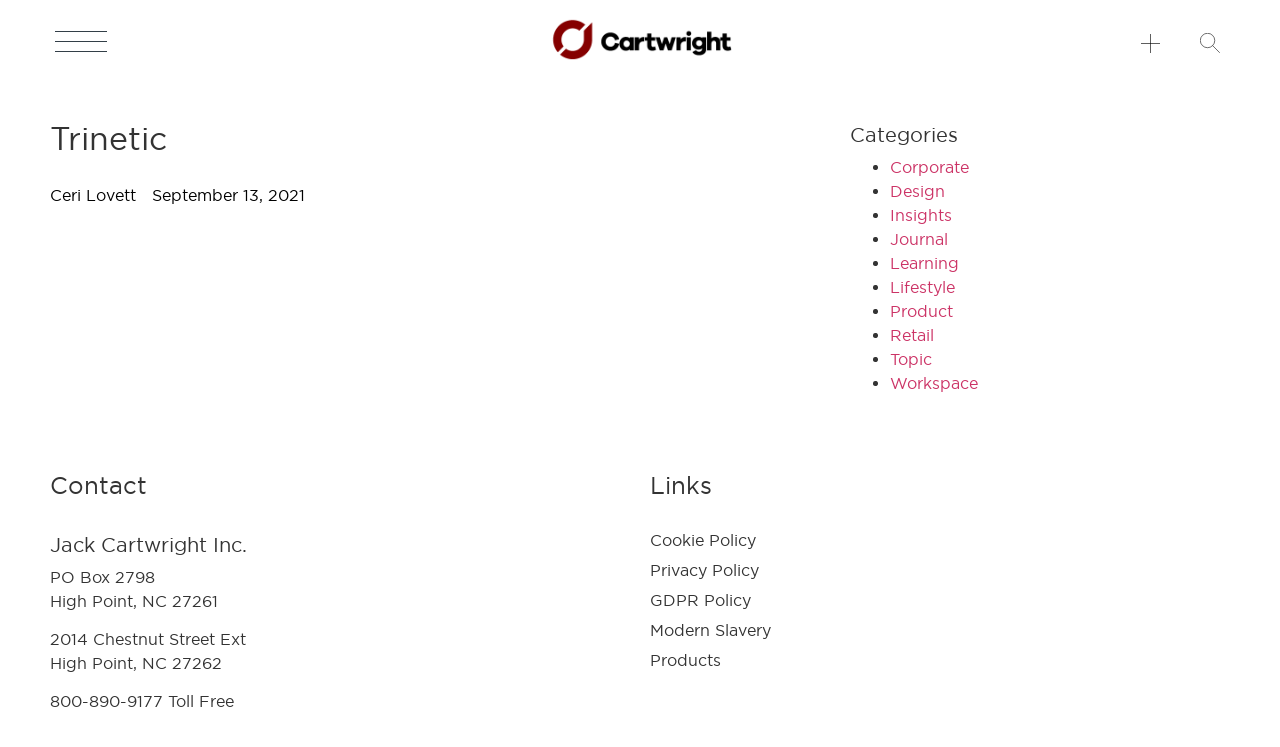

--- FILE ---
content_type: text/html; charset=UTF-8
request_url: https://www.jackcartwright.com/inspiration/trinetic
body_size: 23483
content:
<!doctype html><html lang="en-US"><head><script data-no-optimize="1">var litespeed_docref=sessionStorage.getItem("litespeed_docref");litespeed_docref&&(Object.defineProperty(document,"referrer",{get:function(){return litespeed_docref}}),sessionStorage.removeItem("litespeed_docref"));</script> <meta charset="UTF-8"><meta name="viewport" content="width=device-width, initial-scale=1"><link rel="profile" href="https://gmpg.org/xfn/11"><meta name='robots' content='index, follow, max-image-preview:large, max-snippet:-1, max-video-preview:-1' /><title>Trinetic - Jack Cartwright</title><link rel="canonical" href="https://www.jackcartwright.com/inspiration/trinetic" /><meta property="og:locale" content="en_US" /><meta property="og:type" content="article" /><meta property="og:title" content="Trinetic - Jack Cartwright" /><meta property="og:url" content="https://www.jackcartwright.com/inspiration/trinetic" /><meta property="og:site_name" content="Jack Cartwright" /><meta name="twitter:card" content="summary_large_image" /> <script type="application/ld+json" class="yoast-schema-graph">{"@context":"https://schema.org","@graph":[{"@type":"WebPage","@id":"https://www.jackcartwright.com/inspiration/trinetic","url":"https://www.jackcartwright.com/inspiration/trinetic","name":"Trinetic - Jack Cartwright","isPartOf":{"@id":"https://www.jackcartwright.com/#website"},"datePublished":"2021-09-13T15:50:41+00:00","breadcrumb":{"@id":"https://www.jackcartwright.com/inspiration/trinetic#breadcrumb"},"inLanguage":"en-US","potentialAction":[{"@type":"ReadAction","target":["https://www.jackcartwright.com/inspiration/trinetic"]}]},{"@type":"BreadcrumbList","@id":"https://www.jackcartwright.com/inspiration/trinetic#breadcrumb","itemListElement":[{"@type":"ListItem","position":1,"name":"Home","item":"https://www.jackcartwright.com/"},{"@type":"ListItem","position":2,"name":"Trinetic"}]},{"@type":"WebSite","@id":"https://www.jackcartwright.com/#website","url":"https://www.jackcartwright.com/","name":"Jack Cartwright","description":"Jack Cartwright - leading furniture designer and manufacturer","publisher":{"@id":"https://www.jackcartwright.com/#organization"},"potentialAction":[{"@type":"SearchAction","target":{"@type":"EntryPoint","urlTemplate":"https://www.jackcartwright.com/?s={search_term_string}"},"query-input":{"@type":"PropertyValueSpecification","valueRequired":true,"valueName":"search_term_string"}}],"inLanguage":"en-US"},{"@type":"Organization","@id":"https://www.jackcartwright.com/#organization","name":"Jack Cartwright","url":"https://www.jackcartwright.com/","logo":{"@type":"ImageObject","inLanguage":"en-US","@id":"https://www.jackcartwright.com/#/schema/logo/image/","url":"https://www.jackcartwright.com/wp-content/uploads/2021/04/JC-logo-450.png","contentUrl":"https://www.jackcartwright.com/wp-content/uploads/2021/04/JC-logo-450.png","width":450,"height":132,"caption":"Jack Cartwright"},"image":{"@id":"https://www.jackcartwright.com/#/schema/logo/image/"}}]}</script> <link rel='dns-prefetch' href='//assets.pinterest.com' /><link rel="alternate" type="application/rss+xml" title="Jack Cartwright &raquo; Feed" href="https://www.jackcartwright.com/feed" /><link rel="alternate" type="application/rss+xml" title="Jack Cartwright &raquo; Comments Feed" href="https://www.jackcartwright.com/comments/feed" /><link rel="alternate" title="oEmbed (JSON)" type="application/json+oembed" href="https://www.jackcartwright.com/wp-json/oembed/1.0/embed?url=https%3A%2F%2Fwww.jackcartwright.com%2Finspiration%2Ftrinetic" /><link rel="alternate" title="oEmbed (XML)" type="text/xml+oembed" href="https://www.jackcartwright.com/wp-json/oembed/1.0/embed?url=https%3A%2F%2Fwww.jackcartwright.com%2Finspiration%2Ftrinetic&#038;format=xml" /><style id="litespeed-ccss">.screen-reader-text{clip:rect(1px,1px,1px,1px);height:1px;overflow:hidden;position:absolute!important;width:1px;word-wrap:normal!important}.site-navigation{grid-area:nav-menu;display:flex;align-items:center;flex-grow:1}ul{box-sizing:border-box}:root{--wp--preset--font-size--normal:16px;--wp--preset--font-size--huge:42px}.screen-reader-text{clip:rect(1px,1px,1px,1px);word-wrap:normal!important;border:0;-webkit-clip-path:inset(50%);clip-path:inset(50%);height:1px;margin:-1px;overflow:hidden;padding:0;position:absolute;width:1px}.screen-reader-text{clip:rect(1px,1px,1px,1px);word-wrap:normal!important;border:0;-webkit-clip-path:inset(50%);clip-path:inset(50%);height:1px;margin:-1px;overflow:hidden;overflow-wrap:normal!important;padding:0;position:absolute!important;width:1px}:root{--drawer-width:480px;--neg-drawer-width:calc(var(--drawer-width)*-1)}body{--wp--preset--color--black:#000;--wp--preset--color--cyan-bluish-gray:#abb8c3;--wp--preset--color--white:#fff;--wp--preset--color--pale-pink:#f78da7;--wp--preset--color--vivid-red:#cf2e2e;--wp--preset--color--luminous-vivid-orange:#ff6900;--wp--preset--color--luminous-vivid-amber:#fcb900;--wp--preset--color--light-green-cyan:#7bdcb5;--wp--preset--color--vivid-green-cyan:#00d084;--wp--preset--color--pale-cyan-blue:#8ed1fc;--wp--preset--color--vivid-cyan-blue:#0693e3;--wp--preset--color--vivid-purple:#9b51e0;--wp--preset--gradient--vivid-cyan-blue-to-vivid-purple:linear-gradient(135deg,rgba(6,147,227,1) 0%,#9b51e0 100%);--wp--preset--gradient--light-green-cyan-to-vivid-green-cyan:linear-gradient(135deg,#7adcb4 0%,#00d082 100%);--wp--preset--gradient--luminous-vivid-amber-to-luminous-vivid-orange:linear-gradient(135deg,rgba(252,185,0,1) 0%,rgba(255,105,0,1) 100%);--wp--preset--gradient--luminous-vivid-orange-to-vivid-red:linear-gradient(135deg,rgba(255,105,0,1) 0%,#cf2e2e 100%);--wp--preset--gradient--very-light-gray-to-cyan-bluish-gray:linear-gradient(135deg,#eee 0%,#a9b8c3 100%);--wp--preset--gradient--cool-to-warm-spectrum:linear-gradient(135deg,#4aeadc 0%,#9778d1 20%,#cf2aba 40%,#ee2c82 60%,#fb6962 80%,#fef84c 100%);--wp--preset--gradient--blush-light-purple:linear-gradient(135deg,#ffceec 0%,#9896f0 100%);--wp--preset--gradient--blush-bordeaux:linear-gradient(135deg,#fecda5 0%,#fe2d2d 50%,#6b003e 100%);--wp--preset--gradient--luminous-dusk:linear-gradient(135deg,#ffcb70 0%,#c751c0 50%,#4158d0 100%);--wp--preset--gradient--pale-ocean:linear-gradient(135deg,#fff5cb 0%,#b6e3d4 50%,#33a7b5 100%);--wp--preset--gradient--electric-grass:linear-gradient(135deg,#caf880 0%,#71ce7e 100%);--wp--preset--gradient--midnight:linear-gradient(135deg,#020381 0%,#2874fc 100%);--wp--preset--duotone--dark-grayscale:url('#wp-duotone-dark-grayscale');--wp--preset--duotone--grayscale:url('#wp-duotone-grayscale');--wp--preset--duotone--purple-yellow:url('#wp-duotone-purple-yellow');--wp--preset--duotone--blue-red:url('#wp-duotone-blue-red');--wp--preset--duotone--midnight:url('#wp-duotone-midnight');--wp--preset--duotone--magenta-yellow:url('#wp-duotone-magenta-yellow');--wp--preset--duotone--purple-green:url('#wp-duotone-purple-green');--wp--preset--duotone--blue-orange:url('#wp-duotone-blue-orange');--wp--preset--font-size--small:13px;--wp--preset--font-size--medium:20px;--wp--preset--font-size--large:36px;--wp--preset--font-size--x-large:42px;--wp--preset--spacing--20:.44rem;--wp--preset--spacing--30:.67rem;--wp--preset--spacing--40:1rem;--wp--preset--spacing--50:1.5rem;--wp--preset--spacing--60:2.25rem;--wp--preset--spacing--70:3.38rem;--wp--preset--spacing--80:5.06rem;--wp--preset--shadow--natural:6px 6px 9px rgba(0,0,0,.2);--wp--preset--shadow--deep:12px 12px 50px rgba(0,0,0,.4);--wp--preset--shadow--sharp:6px 6px 0px rgba(0,0,0,.2);--wp--preset--shadow--outlined:6px 6px 0px -3px rgba(255,255,255,1),6px 6px rgba(0,0,0,1);--wp--preset--shadow--crisp:6px 6px 0px rgba(0,0,0,1)}:root{--woocommerce:#a46497;--wc-green:#7ad03a;--wc-red:#a00;--wc-orange:#ffba00;--wc-blue:#2ea2cc;--wc-primary:#a46497;--wc-primary-text:#fff;--wc-secondary:#ebe9eb;--wc-secondary-text:#515151;--wc-highlight:#77a464;--wc-highligh-text:#fff;--wc-content-bg:#fff;--wc-subtext:#767676}@media only screen and (max-width:768px){:root{--woocommerce:#a46497;--wc-green:#7ad03a;--wc-red:#a00;--wc-orange:#ffba00;--wc-blue:#2ea2cc;--wc-primary:#a46497;--wc-primary-text:#fff;--wc-secondary:#ebe9eb;--wc-secondary-text:#515151;--wc-highlight:#77a464;--wc-highligh-text:#fff;--wc-content-bg:#fff;--wc-subtext:#767676}}:root{--woocommerce:#a46497;--wc-green:#7ad03a;--wc-red:#a00;--wc-orange:#ffba00;--wc-blue:#2ea2cc;--wc-primary:#a46497;--wc-primary-text:#fff;--wc-secondary:#ebe9eb;--wc-secondary-text:#515151;--wc-highlight:#77a464;--wc-highligh-text:#fff;--wc-content-bg:#fff;--wc-subtext:#767676}.screen-reader-text{clip:rect(1px,1px,1px,1px);height:1px;overflow:hidden;position:absolute!important;width:1px;word-wrap:normal!important}html{line-height:1.15;-webkit-text-size-adjust:100%}*,:after,:before{box-sizing:border-box}body{margin:0;font-family:-apple-system,BlinkMacSystemFont,Segoe UI,Roboto,Helvetica Neue,Arial,Noto Sans,sans-serif,Apple Color Emoji,Segoe UI Emoji,Segoe UI Symbol,Noto Color Emoji;font-size:1rem;font-weight:400;line-height:1.5;color:#333;background-color:#fff;-webkit-font-smoothing:antialiased;-moz-osx-font-smoothing:grayscale}h2,h4,h5{-webkit-margin-before:.5rem;margin-block-start:.5rem;-webkit-margin-after:1rem;margin-block-end:1rem;font-family:inherit;font-weight:500;line-height:1.2;color:inherit}h2{font-size:2rem}h4{font-size:1.5rem}h5{font-size:1.25rem}p{-webkit-margin-before:0;margin-block-start:0;-webkit-margin-after:.9rem;margin-block-end:.9rem}a{background-color:transparent;text-decoration:none;color:#c36}a:not([href]):not([tabindex]){color:inherit;text-decoration:none}img{border-style:none;height:auto;max-width:100%}[hidden]{display:none}button,input{font-family:inherit;font-size:1rem;line-height:1.5;margin:0}input[type=search],input[type=text]{width:100%;border:1px solid #666;border-radius:3px;padding:.5rem 1rem}button,input{overflow:visible}button{text-transform:none}button{width:auto;-webkit-appearance:button}button::-moz-focus-inner{border-style:none;padding:0}button:-moz-focusring{outline:1px dotted ButtonText}button{display:inline-block;font-weight:400;color:#c36;text-align:center;white-space:nowrap;background-color:transparent;border:1px solid #c36;padding:.5rem 1rem;font-size:1rem;border-radius:3px}[type=search]{-webkit-appearance:textfield;outline-offset:-2px}[type=search]::-webkit-search-decoration{-webkit-appearance:none}::-webkit-file-upload-button{-webkit-appearance:button;font:inherit}li,ul{-webkit-margin-before:0;margin-block-start:0;-webkit-margin-after:0;margin-block-end:0;border:0;outline:0;font-size:100%;vertical-align:baseline;background:0 0}.elementor-column-gap-default>.elementor-row>.elementor-column>.elementor-element-populated>.elementor-widget-wrap{padding:10px}@media (max-width:767px){.elementor-column{width:100%}}.screen-reader-text{position:absolute;top:-10000em;width:1px;height:1px;margin:-1px;padding:0;overflow:hidden;clip:rect(0,0,0,0);border:0}.elementor-clearfix:after{content:"";display:block;clear:both;width:0;height:0}.elementor *,.elementor :after,.elementor :before{box-sizing:border-box}.elementor a{box-shadow:none;text-decoration:none}.elementor img{height:auto;max-width:100%;border:none;border-radius:0;box-shadow:none}.elementor-element{--flex-direction:initial;--flex-wrap:initial;--justify-content:initial;--align-items:initial;--align-content:initial;--gap:initial;--flex-basis:initial;--flex-grow:initial;--flex-shrink:initial;--order:initial;--align-self:initial;flex-basis:var(--flex-basis);flex-grow:var(--flex-grow);flex-shrink:var(--flex-shrink);order:var(--order);align-self:var(--align-self)}:root{--page-title-display:block}.elementor-page-title{display:var(--page-title-display)}.elementor-section{position:relative}.elementor-section .elementor-container{display:flex;margin-right:auto;margin-left:auto;position:relative}@media (max-width:1024px){.elementor-section .elementor-container{flex-wrap:wrap}}.elementor-section.elementor-section-boxed>.elementor-container{max-width:1140px}.elementor-section.elementor-section-items-middle>.elementor-container{align-items:center}.elementor-row{width:100%;display:flex}@media (max-width:1024px){.elementor-row{flex-wrap:wrap}}.elementor-widget-wrap{position:relative;width:100%;flex-wrap:wrap;align-content:flex-start}.elementor:not(.elementor-bc-flex-widget) .elementor-widget-wrap{display:flex}.elementor-widget-wrap>.elementor-element{width:100%}.elementor-widget{position:relative}.elementor-widget:not(:last-child){margin-bottom:20px}.elementor-column{position:relative;min-height:1px;display:flex}.elementor-column-wrap{width:100%;position:relative;display:flex}@media (min-width:768px){.elementor-column.elementor-col-20{width:20%}.elementor-column.elementor-col-33{width:33.333%}.elementor-column.elementor-col-50{width:50%}.elementor-column.elementor-col-66{width:66.666%}.elementor-column.elementor-col-100{width:100%}}@media (max-width:767px){.elementor-column{width:100%}}ul.elementor-icon-list-items.elementor-inline-items{display:flex;flex-wrap:wrap}ul.elementor-icon-list-items.elementor-inline-items .elementor-inline-item{word-break:break-word}.elementor-element{--swiper-theme-color:#000;--swiper-navigation-size:44px;--swiper-pagination-bullet-size:6px;--swiper-pagination-bullet-horizontal-gap:6px}.elementor .elementor-element ul.elementor-icon-list-items{padding:0}@media (max-width:767px){.elementor .elementor-hidden-phone{display:none}}.elementor-heading-title{padding:0;margin:0;line-height:1}.elementor-widget .elementor-icon-list-items.elementor-inline-items{margin-right:-8px;margin-left:-8px}.elementor-widget .elementor-icon-list-items.elementor-inline-items .elementor-icon-list-item{margin-right:8px;margin-left:8px}.elementor-widget .elementor-icon-list-items.elementor-inline-items .elementor-icon-list-item:after{width:auto;left:auto;right:auto;position:relative;height:100%;border-top:0;border-bottom:0;border-right:0;border-left-width:1px;border-style:solid;right:-8px}.elementor-widget .elementor-icon-list-items{list-style-type:none;margin:0;padding:0}.elementor-widget .elementor-icon-list-item{margin:0;padding:0;position:relative}.elementor-widget .elementor-icon-list-item:after{position:absolute;bottom:0;width:100%}.elementor-widget .elementor-icon-list-item,.elementor-widget .elementor-icon-list-item a{display:flex;font-size:inherit;align-items:var(--icon-vertical-align,center)}.elementor-widget:not(.elementor-align-right) .elementor-icon-list-item:after{left:0}.elementor-widget:not(.elementor-align-left) .elementor-icon-list-item:after{right:0}@media (min-width:-1){.elementor-widget:not(.elementor-widescreen-align-right) .elementor-icon-list-item:after{left:0}.elementor-widget:not(.elementor-widescreen-align-left) .elementor-icon-list-item:after{right:0}}@media (max-width:-1){.elementor-widget:not(.elementor-laptop-align-right) .elementor-icon-list-item:after{left:0}.elementor-widget:not(.elementor-laptop-align-left) .elementor-icon-list-item:after{right:0}}@media (max-width:-1){.elementor-widget:not(.elementor-tablet_extra-align-right) .elementor-icon-list-item:after{left:0}.elementor-widget:not(.elementor-tablet_extra-align-left) .elementor-icon-list-item:after{right:0}}@media (max-width:1024px){.elementor-widget:not(.elementor-tablet-align-right) .elementor-icon-list-item:after{left:0}.elementor-widget:not(.elementor-tablet-align-left) .elementor-icon-list-item:after{right:0}}@media (max-width:-1){.elementor-widget:not(.elementor-mobile_extra-align-right) .elementor-icon-list-item:after{left:0}.elementor-widget:not(.elementor-mobile_extra-align-left) .elementor-icon-list-item:after{right:0}}@media (max-width:767px){.elementor-widget:not(.elementor-mobile-align-right) .elementor-icon-list-item:after{left:0}.elementor-widget:not(.elementor-mobile-align-left) .elementor-icon-list-item:after{right:0}}.elementor-widget-image{text-align:center}.elementor-widget-image a{display:inline-block}.elementor-widget-image a img[src$=".svg"]{width:48px}.elementor-widget-image img{vertical-align:middle;display:inline-block}.elementor-kit-10259{--e-global-color-primary:#000;--e-global-color-secondary:#fff;--e-global-color-text:#f4f4f4;--e-global-color-accent:#d7ccc6;--e-global-color-4d7e410:#7c7c7c;--e-global-typography-primary-font-family:"Gotham Book";--e-global-typography-primary-font-weight:400;--e-global-typography-secondary-font-family:"Gotham Book";--e-global-typography-secondary-font-weight:400;--e-global-typography-text-font-family:"Gotham Book";--e-global-typography-text-font-weight:400;--e-global-typography-accent-font-family:"Gotham Book";--e-global-typography-accent-font-weight:400;font-family:var(--e-global-typography-primary-font-family),Sans-serif;font-weight:var(--e-global-typography-primary-font-weight)}.elementor-kit-10259 a{font-family:var(--e-global-typography-primary-font-family),Sans-serif;font-weight:var(--e-global-typography-primary-font-weight)}.elementor-kit-10259 h2{font-family:var(--e-global-typography-primary-font-family),Sans-serif;font-weight:var(--e-global-typography-primary-font-weight)}.elementor-kit-10259 h4{font-family:var(--e-global-typography-primary-font-family),Sans-serif;font-weight:var(--e-global-typography-primary-font-weight)}.elementor-kit-10259 h5{font-size:20px}.elementor-kit-10259 button{font-family:"Gotham Book",Sans-serif;font-size:16px;font-weight:400;line-height:20px;color:var(--e-global-color-primary);background-color:var(--e-global-color-secondary);border-style:solid;border-width:1px;border-radius:0;padding:10px 70px}.elementor-section.elementor-section-boxed>.elementor-container{max-width:1200px}.elementor-widget:not(:last-child){margin-bottom:20px}.elementor-element{--widgets-spacing:20px}@media (max-width:1024px){.elementor-section.elementor-section-boxed>.elementor-container{max-width:1024px}}@media (max-width:767px){.elementor-section.elementor-section-boxed>.elementor-container{max-width:767px}}:focus{outline:none!important}h2,h4,h5{margin-top:.5rem!important;margin-bottom:.5rem!important}.elementor-item:after,.elementor-item:before{transform:scaleX(0);transform-origin:0% 50%}.elementor-location-footer:before,.elementor-location-header:before{content:"";display:table;clear:both}[data-elementor-type=popup]:not(.elementor-edit-area){display:none}.elementor-icon-list-items .elementor-icon-list-item .elementor-icon-list-text{display:inline-block}.elementor-item:after,.elementor-item:before{display:block;position:absolute}.elementor-item:not(:hover):not(:focus):not(.elementor-item-active):not(.highlighted):after,.elementor-item:not(:hover):not(:focus):not(.elementor-item-active):not(.highlighted):before{opacity:0}.elementor-nav-menu--main .elementor-nav-menu a{padding:13px 20px}.elementor-nav-menu__align-left .elementor-nav-menu{margin-right:auto;justify-content:flex-start}.elementor-nav-menu__align-left .elementor-nav-menu--layout-vertical>ul>li>a{justify-content:flex-start}.elementor-widget-nav-menu .elementor-widget-container{display:flex;flex-direction:column}.elementor-nav-menu{position:relative;z-index:2}.elementor-nav-menu:after{content:" ";display:block;height:0;font:0/0 serif;clear:both;visibility:hidden;overflow:hidden}.elementor-nav-menu,.elementor-nav-menu li{display:block;list-style:none;margin:0;padding:0;line-height:normal}.elementor-nav-menu a,.elementor-nav-menu li{position:relative}.elementor-nav-menu li{border-width:0}.elementor-nav-menu a{display:flex;align-items:center}.elementor-nav-menu a{padding:10px 20px;line-height:20px}.elementor-nav-menu--dropdown{background-color:#fff;font-size:13px}.elementor-nav-menu--dropdown-none .elementor-nav-menu--dropdown{display:none}.elementor-nav-menu--dropdown.elementor-nav-menu__container{margin-top:10px;transform-origin:top;overflow-y:auto;overflow-x:hidden}.elementor-nav-menu--dropdown a{color:#33373d}.elementor-24 .elementor-element.elementor-element-9268728>.elementor-container{min-height:80px}.elementor-24 .elementor-element.elementor-element-9268728>.elementor-container>.elementor-row>.elementor-column>.elementor-column-wrap>.elementor-widget-wrap{align-content:center;align-items:center}.elementor-24 .elementor-element.elementor-element-9268728:not(.elementor-motion-effects-element-type-background){background-color:#fff}.elementor-24 .elementor-element.elementor-element-9268728{margin-top:0;margin-bottom:0;padding:0 20px}.elementor-24 .elementor-element.elementor-element-011da88.elementor-column.elementor-element[data-element_type="column"]>.elementor-column-wrap.elementor-element-populated>.elementor-widget-wrap{align-content:center;align-items:center}.elementor-24 .elementor-element.elementor-element-a8739c7.elementor-column.elementor-element[data-element_type="column"]>.elementor-column-wrap.elementor-element-populated>.elementor-widget-wrap{align-content:center;align-items:center}.elementor-24 .elementor-element.elementor-element-33fbcca img{width:200px}.elementor-24 .elementor-element.elementor-element-33fbcca>.elementor-widget-container{margin:0 0 5px}.elementor-24 .elementor-element.elementor-element-89fdf92.elementor-column.elementor-element[data-element_type="column"]>.elementor-column-wrap.elementor-element-populated>.elementor-widget-wrap{align-content:center;align-items:center}.elementor-24 .elementor-element.elementor-element-89fdf92>.elementor-element-populated{margin:0;--e-column-margin-right:0px;--e-column-margin-left:0px}.elementor-24 .elementor-element.elementor-element-89fdf92>.elementor-element-populated>.elementor-widget-wrap{padding:0}.elementor-24 .elementor-element.elementor-element-c608faf img{width:19px}.elementor-24 .elementor-element.elementor-element-c608faf>.elementor-widget-container{margin:0 0 3px}.elementor-24 .elementor-element.elementor-element-b68f5a8.elementor-column.elementor-element[data-element_type="column"]>.elementor-column-wrap.elementor-element-populated>.elementor-widget-wrap{align-content:center;align-items:center}.elementor-24 .elementor-element.elementor-element-b68f5a8>.elementor-element-populated{margin:0;--e-column-margin-right:0px;--e-column-margin-left:0px}.elementor-24 .elementor-element.elementor-element-b68f5a8>.elementor-element-populated>.elementor-widget-wrap{padding:0}.elementor-24 .elementor-element.elementor-element-e2bc9cb img{width:20px}.elementor-24 .elementor-element.elementor-element-e2bc9cb>.elementor-widget-container{margin:0 0 3px}.elementor-24 .elementor-element.elementor-element-a3e6112:not(.elementor-motion-effects-element-type-background){background-color:#fff}.elementor-24 .elementor-element.elementor-element-a3e6112{margin-top:0;margin-bottom:0;padding:0}.elementor-24 .elementor-element.elementor-element-8cb23f4>.elementor-element-populated{margin:0;--e-column-margin-right:0px;--e-column-margin-left:0px}.elementor-24 .elementor-element.elementor-element-8cb23f4>.elementor-element-populated>.elementor-widget-wrap{padding:0}@media (max-width:1024px){.elementor-24 .elementor-element.elementor-element-011da88>.elementor-element-populated>.elementor-widget-wrap{padding:0 0 0 20px}.elementor-24 .elementor-element.elementor-element-89fdf92>.elementor-element-populated>.elementor-widget-wrap{padding:0 10px 0 0}.elementor-24 .elementor-element.elementor-element-b68f5a8>.elementor-element-populated>.elementor-widget-wrap{padding:0 20px 0 0}.elementor-24 .elementor-element.elementor-element-e2bc9cb img{width:27px}}@media (min-width:768px){.elementor-24 .elementor-element.elementor-element-011da88{width:15%}.elementor-24 .elementor-element.elementor-element-a8739c7{width:70%}.elementor-24 .elementor-element.elementor-element-cfb4b2c{width:5%}.elementor-24 .elementor-element.elementor-element-89fdf92{width:5%}.elementor-24 .elementor-element.elementor-element-b68f5a8{width:5%}}@media (max-width:1024px) and (min-width:768px){.elementor-24 .elementor-element.elementor-element-011da88{width:20%}.elementor-24 .elementor-element.elementor-element-a8739c7{width:60%}.elementor-24 .elementor-element.elementor-element-cfb4b2c{width:6%}.elementor-24 .elementor-element.elementor-element-89fdf92{width:6%}.elementor-24 .elementor-element.elementor-element-b68f5a8{width:6%}}@media (max-width:767px){.elementor-24 .elementor-element.elementor-element-9268728{margin-top:0;margin-bottom:0;padding:0}.elementor-24 .elementor-element.elementor-element-011da88{width:20%}.elementor-24 .elementor-element.elementor-element-011da88>.elementor-element-populated{margin:0;--e-column-margin-right:0px;--e-column-margin-left:0px}.elementor-24 .elementor-element.elementor-element-011da88>.elementor-element-populated>.elementor-widget-wrap{padding:0}.elementor-24 .elementor-element.elementor-element-1a12cab>.elementor-widget-container{margin:0;padding:0 0 0 10px}.elementor-24 .elementor-element.elementor-element-a8739c7{width:60%}.elementor-24 .elementor-element.elementor-element-33fbcca{text-align:center}.elementor-24 .elementor-element.elementor-element-33fbcca img{width:140px}.elementor-24 .elementor-element.elementor-element-b68f5a8{width:20%}.elementor-24 .elementor-element.elementor-element-b68f5a8>.elementor-element-populated>.elementor-widget-wrap{padding:0}}.elementor-339 .elementor-element.elementor-element-c5efd75:not(.elementor-motion-effects-element-type-background){background-color:#fff}.elementor-339 .elementor-element.elementor-element-c5efd75{padding:50px 20px}.elementor-339 .elementor-element.elementor-element-2cea67a .elementor-nav-menu .elementor-item{font-family:"Gotham Book",Sans-serif;font-size:16px;font-weight:400;line-height:20px}.elementor-339 .elementor-element.elementor-element-2cea67a .elementor-nav-menu--main .elementor-item{color:#333;fill:#333;padding-left:0;padding-right:0;padding-top:5px;padding-bottom:5px}@media (max-width:1024px){.elementor-339 .elementor-element.elementor-element-c5efd75{padding:20px 20px 0}}@media (max-width:1024px) and (min-width:768px){.elementor-339 .elementor-element.elementor-element-1baf719{width:40%}.elementor-339 .elementor-element.elementor-element-e275707{width:30%}}.elementor-2129 .elementor-element.elementor-element-0f3b511 .elementor-icon-list-text{color:var(--e-global-color-primary)}.elementor-3668 .elementor-element.elementor-element-ecb2dfb>.elementor-widget-container{padding:50px}@media (max-width:767px){.elementor-3668 .elementor-element.elementor-element-ecb2dfb>.elementor-widget-container{padding:10px}}.elementor-3668 .elementor-element.elementor-element-ecb2dfb h5{font-size:28px!important;padding-bottom:15px!important;padding-left:3px!important}.elementor-3668 .elementor-element.elementor-element-ecb2dfb input[type=search]{border-bottom:1px solid #000!important}.elementor-3668 .elementor-element.elementor-element-ecb2dfb .probox{padding-bottom:10px!important;padding-left:0!important}.elementor-3668 .elementor-element.elementor-element-ecb2dfb .proinput{margin-left:0!important}div.asp_w.ajaxsearchpro,div.asp_w.asp_r,div.asp_w.asp_s{-webkit-box-sizing:content-box;-moz-box-sizing:content-box;-ms-box-sizing:content-box;-o-box-sizing:content-box;box-sizing:content-box;padding:0;margin:0;border:0;border-radius:0;text-transform:none;text-shadow:none;box-shadow:none;text-decoration:none;text-align:left;text-indent:initial;letter-spacing:normal;font-display:swap}div.asp_w_container div[id*=__original__]{display:none!important}div.asp_w.ajaxsearchpro{-webkit-box-sizing:border-box;-moz-box-sizing:border-box;-ms-box-sizing:border-box;-o-box-sizing:border-box;box-sizing:border-box}div.asp_w.asp_r,div.asp_w.asp_r *{-webkit-touch-callout:none}div.asp_w.ajaxsearchpro input[type=text]::-ms-clear{display:none;width:0;height:0}div.asp_w.ajaxsearchpro input[type=text]::-ms-reveal{display:none;width:0;height:0}div.asp_w.ajaxsearchpro input[type=search]::-webkit-search-decoration,div.asp_w.ajaxsearchpro input[type=search]::-webkit-search-cancel-button,div.asp_w.ajaxsearchpro input[type=search]::-webkit-search-results-button,div.asp_w.ajaxsearchpro input[type=search]::-webkit-search-results-decoration{display:none}div.asp_w.ajaxsearchpro input[type=search]{appearance:auto!important;-webkit-appearance:none!important}.asp_clear{clear:both!important;margin:0!important;padding:0!important;width:auto!important;height:0!important}.hiddend{display:none!important}div.asp_w.ajaxsearchpro{width:100%;height:auto;border-radius:0;background:rgba(255,255,255,0);overflow:hidden}div.asp_w.ajaxsearchpro.asp_non_compact{min-width:200px}div.asp_m.ajaxsearchpro .proinput input:before,div.asp_m.ajaxsearchpro .proinput input:after,div.asp_m.ajaxsearchpro .proinput form:before,div.asp_m.ajaxsearchpro .proinput form:after{display:none}div.asp_m.ajaxsearchpro .probox .proinput input::-ms-clear{display:none}div.asp_m.ajaxsearchpro .probox{width:auto;border-radius:5px;background:#fff;overflow:hidden;border:1px solid #fff;box-shadow:1px 0 3px #ccc inset;display:-webkit-flex;display:flex;-webkit-flex-direction:row;flex-direction:row;direction:ltr;align-items:stretch;isolation:isolate}div.asp_m.ajaxsearchpro .probox .proinput{width:1px;height:100%;margin:0 0 0 10px;padding:0 5px;float:left;box-shadow:none;position:relative;flex:1 1 auto;-webkit-flex:1 1 auto;z-index:0}div.asp_m.ajaxsearchpro .probox .proinput form{height:100%;margin:0!important;padding:0!important}div.asp_m.ajaxsearchpro .probox .proinput input{height:100%;width:100%;border:0;background:0 0;box-shadow:none;margin:-1px;padding:0;left:0;padding-top:2px;min-width:120px;min-height:unset;max-height:unset}div.asp_m.ajaxsearchpro .probox .proinput input.autocomplete{border:0;background:0 0;width:100%;box-shadow:none;margin:0;padding:0;left:0}div.asp_m.ajaxsearchpro .probox .proloading,div.asp_m.ajaxsearchpro .probox .proclose,div.asp_m.ajaxsearchpro .probox .promagnifier,div.asp_m.ajaxsearchpro .probox .prosettings{width:20px;height:20px;min-width:unset;min-height:unset;background:0 0;background-size:20px 20px;float:right;box-shadow:none;margin:0;padding:0;text-align:center;z-index:1}div.asp_m.ajaxsearchpro .probox .proloading,div.asp_m.ajaxsearchpro .probox .proclose{background-position:center center;display:none;background-size:auto;background-repeat:no-repeat;background-color:transparent}div.asp_m.ajaxsearchpro .probox .proloading{padding:2px;box-sizing:border-box}div.asp_m.ajaxsearchpro .probox .proclose{position:relative;z-index:2}div.asp_m.ajaxsearchpro .probox .promagnifier .innericon,div.asp_m.ajaxsearchpro .probox .prosettings .innericon{background-size:20px 20px;background-position:center center;background-repeat:no-repeat;background-color:transparent;width:100%;height:100%;line-height:initial;text-align:center;overflow:hidden}div.asp_m.ajaxsearchpro .probox .prosettings .innericon svg{height:100%;width:22px;vertical-align:baseline;display:inline-block}div.asp_m.ajaxsearchpro .probox .proclose svg{background:#333;border-radius:50%;position:absolute;top:50%;width:20px;height:20px;margin-top:-10px;left:50%;margin-left:-10px;fill:#fefefe;padding:4px;box-sizing:border-box;box-shadow:0 0 0 2px rgba(255,255,255,.9)}div.asp_w.asp_r p.showmore{display:none;margin:0}@-webkit-keyframes shm-rot-simple{0%{-webkit-transform:rotate(0deg);transform:rotate(0deg);opacity:1}50%{-webkit-transform:rotate(180deg);transform:rotate(180deg);opacity:.85}100%{-webkit-transform:rotate(360deg);transform:rotate(360deg);opacity:1}}@keyframes shm-rot-simple{0%{-webkit-transform:rotate(0deg);transform:rotate(0deg);opacity:1}50%{-webkit-transform:rotate(180deg);transform:rotate(180deg);opacity:.85}100%{-webkit-transform:rotate(360deg);transform:rotate(360deg);opacity:1}}div.asp_w.asp_r div.asp_showmore_container{position:relative}div.asp_w.asp_r div.asp_moreres_loader-inner{height:24px;width:24px;animation:shm-rot-simple .8s infinite linear;-webkit-animation:shm-rot-simple .8s infinite linear;border:4px solid #353535;border-right-color:transparent;border-radius:50%;box-sizing:border-box;position:absolute;top:50%;margin:-12px auto auto -12px;left:50%}div.asp_hidden_data,div.asp_hidden_data *{display:none}div.asp_w.asp_r{display:none}div.asp_w.asp_r *{text-decoration:none;text-shadow:none}div.asp_w.asp_r .results{overflow:hidden;width:auto;height:0;margin:0;padding:0}div.asp_w.asp_r .resdrg{height:auto}div[id*=ajaxsearchpro2_] div.asp_loader,div[id*=ajaxsearchpro2_] div.asp_loader *{box-sizing:border-box!important;margin:0;padding:0;box-shadow:none}div[id*=ajaxsearchpro2_] div.asp_loader{box-sizing:border-box;display:flex;flex:0 1 auto;flex-direction:column;flex-grow:0;flex-shrink:0;flex-basis:28px;max-width:100%;max-height:100%;align-items:center;justify-content:center}div[id*=ajaxsearchpro2_] div.asp_loader-inner{width:100%;margin:0 auto;text-align:center;height:100%}@-webkit-keyframes rotate-simple{0%{-webkit-transform:rotate(0deg);transform:rotate(0deg)}50%{-webkit-transform:rotate(180deg);transform:rotate(180deg)}100%{-webkit-transform:rotate(360deg);transform:rotate(360deg)}}@keyframes rotate-simple{0%{-webkit-transform:rotate(0deg);transform:rotate(0deg)}50%{-webkit-transform:rotate(180deg);transform:rotate(180deg)}100%{-webkit-transform:rotate(360deg);transform:rotate(360deg)}}div[id*=ajaxsearchpro2_] div.asp_simple-circle{margin:0;height:100%;width:100%;animation:rotate-simple .8s infinite linear;-webkit-animation:rotate-simple .8s infinite linear;border:4px solid #363636;border-right-color:transparent;border-radius:50%;box-sizing:border-box}div[id*=ajaxsearchprores2_] .asp_res_loader div.asp_loader,div[id*=ajaxsearchprores2_] .asp_res_loader div.asp_loader *{box-sizing:border-box!important;margin:0;padding:0;box-shadow:none}div[id*=ajaxsearchprores2_] .asp_res_loader div.asp_loader{box-sizing:border-box;display:flex;flex:0 1 auto;flex-direction:column;flex-grow:0;flex-shrink:0;flex-basis:28px;max-width:100%;max-height:100%;align-items:center;justify-content:center}div[id*=ajaxsearchprores2_] .asp_res_loader div.asp_loader-inner{width:100%;margin:0 auto;text-align:center;height:100%}@-webkit-keyframes rotate-simple{0%{-webkit-transform:rotate(0deg);transform:rotate(0deg)}50%{-webkit-transform:rotate(180deg);transform:rotate(180deg)}100%{-webkit-transform:rotate(360deg);transform:rotate(360deg)}}@keyframes rotate-simple{0%{-webkit-transform:rotate(0deg);transform:rotate(0deg)}50%{-webkit-transform:rotate(180deg);transform:rotate(180deg)}100%{-webkit-transform:rotate(360deg);transform:rotate(360deg)}}div[id*=ajaxsearchprores2_] .asp_res_loader div.asp_simple-circle{margin:0;height:100%;width:100%;animation:rotate-simple .8s infinite linear;-webkit-animation:rotate-simple .8s infinite linear;border:4px solid #363636;border-right-color:transparent;border-radius:50%;box-sizing:border-box}#ajaxsearchpro2_1 div.asp_loader,#ajaxsearchpro2_1 div.asp_loader *{box-sizing:border-box!important;margin:0;padding:0;box-shadow:none}#ajaxsearchpro2_1 div.asp_loader{box-sizing:border-box;display:flex;flex:0 1 auto;flex-direction:column;flex-grow:0;flex-shrink:0;flex-basis:28px;max-width:100%;max-height:100%;align-items:center;justify-content:center}#ajaxsearchpro2_1 div.asp_loader-inner{width:100%;margin:0 auto;text-align:center;height:100%}@-webkit-keyframes rotate-simple{0%{-webkit-transform:rotate(0deg);transform:rotate(0deg)}50%{-webkit-transform:rotate(180deg);transform:rotate(180deg)}100%{-webkit-transform:rotate(360deg);transform:rotate(360deg)}}@keyframes rotate-simple{0%{-webkit-transform:rotate(0deg);transform:rotate(0deg)}50%{-webkit-transform:rotate(180deg);transform:rotate(180deg)}100%{-webkit-transform:rotate(360deg);transform:rotate(360deg)}}#ajaxsearchpro2_1 div.asp_simple-circle{margin:0;height:100%;width:100%;animation:rotate-simple .8s infinite linear;-webkit-animation:rotate-simple .8s infinite linear;border:4px solid #363636;border-right-color:transparent;border-radius:50%;box-sizing:border-box}div.asp_r.asp_r_2,div.asp_r.asp_r_2 *,div.asp_m.asp_m_2,div.asp_m.asp_m_2 *,div.asp_s.asp_s_2,div.asp_s.asp_s_2 *{-webkit-box-sizing:content-box;-moz-box-sizing:content-box;-ms-box-sizing:content-box;-o-box-sizing:content-box;box-sizing:content-box;border:0;border-radius:0;text-transform:none;text-shadow:none;box-shadow:none;text-decoration:none;text-align:left;letter-spacing:normal}div.asp_r.asp_r_2,div.asp_m.asp_m_2,div.asp_s.asp_s_2{-webkit-box-sizing:border-box;-moz-box-sizing:border-box;-ms-box-sizing:border-box;-o-box-sizing:border-box;box-sizing:border-box}div.asp_r.asp_r_2,div.asp_r.asp_r_2 *,div.asp_m.asp_m_2,div.asp_m.asp_m_2 *,div.asp_s.asp_s_2,div.asp_s.asp_s_2 *{padding:0;margin:0}.asp_w_container_2{width:100%}#ajaxsearchpro2_1,div.asp_m.asp_m_2{width:100%;height:auto;max-height:none;border-radius:5px;background:#d1eaff;margin-top:0;margin-bottom:0;background:0 0;overflow:hidden;border:0 none #000;border-radius:5px;box-shadow:none}#ajaxsearchpro2_1 .probox,div.asp_m.asp_m_2 .probox{margin:4px;height:35px;background-image:-moz-radial-gradient(center,ellipse cover,#fff,#fff);background-image:-webkit-gradient(radial,center center,0px,center center,100%,#fff,#fff);background-image:-webkit-radial-gradient(center,ellipse cover,#fff,#fff);background-image:-o-radial-gradient(center,ellipse cover,#fff,#fff);background-image:-ms-radial-gradient(center,ellipse cover,#fff,#fff);background-image:radial-gradient(ellipse at center,#fff,#fff);border:1px none #000;border-radius:0;box-shadow:none}#ajaxsearchpro2_1 .probox .proinput,div.asp_m.asp_m_2 .probox .proinput{font-weight:400;font-family:"Gotham Book";color:#000;font-size:16px;line-height:15px;text-shadow:none;line-height:normal;flex-grow:1;order:5;-webkit-flex-grow:1;-webkit-order:5}#ajaxsearchpro2_1 .probox .proinput input.orig,div.asp_m.asp_m_2 .probox .proinput input.orig{font-weight:400;font-family:"Gotham Book";color:#000;font-size:16px;line-height:15px;text-shadow:none;line-height:normal;border:0;box-shadow:none;height:35px;position:relative;z-index:2;padding:0!important;padding-top:2px!important;margin:-1px 0 0 -4px!important;width:100%;background:0 0!important}#ajaxsearchpro2_1 .probox .proinput input.autocomplete,div.asp_m.asp_m_2 .probox .proinput input.autocomplete{font-weight:400;font-family:"Gotham Book";color:#000;font-size:16px;line-height:15px;text-shadow:none;line-height:normal;opacity:.25;height:35px;display:block;position:relative;z-index:1;padding:0!important;margin:-1px 0 0 -4px!important;margin-top:-35px!important;width:100%;background:0 0!important}div.asp_m.asp_m_2 .probox .proinput input.orig::-webkit-input-placeholder{font-weight:400;font-family:"Gotham Book";color:#000;font-size:16px;text-shadow:none;opacity:.85}div.asp_m.asp_m_2 .probox .proinput input.orig::-moz-placeholder{font-weight:400;font-family:"Gotham Book";color:#000;font-size:16px;text-shadow:none;opacity:.85}div.asp_m.asp_m_2 .probox .proinput input.orig:-ms-input-placeholder{font-weight:400;font-family:"Gotham Book";color:#000;font-size:16px;text-shadow:none;opacity:.85}div.asp_m.asp_m_2 .probox .proinput input.orig:-moz-placeholder{font-weight:400;font-family:"Gotham Book";color:#000;font-size:16px;text-shadow:none;opacity:.85;line-height:normal!important}#ajaxsearchpro2_1 .probox .proinput input.autocomplete,div.asp_m.asp_m_2 .probox .proinput input.autocomplete{font-weight:400;font-family:"Gotham Book";color:#000;font-size:16px;line-height:15px;text-shadow:none;line-height:normal;border:0;box-shadow:none}#ajaxsearchpro2_1 .probox .proloading,#ajaxsearchpro2_1 .probox .proclose,#ajaxsearchpro2_1 .probox .promagnifier,#ajaxsearchpro2_1 .probox .prosettings,div.asp_m.asp_m_2 .probox .proloading,div.asp_m.asp_m_2 .probox .proclose,div.asp_m.asp_m_2 .probox .promagnifier,div.asp_m.asp_m_2 .probox .prosettings{width:35px;height:35px;flex:0 0 35px;flex-grow:0;order:7;-webkit-flex:0 0 35px;-webkit-flex-grow:0;-webkit-order:7}#ajaxsearchpro2_1 .probox .proclose svg,div.asp_m.asp_m_2 .probox .proclose svg{fill:#fefefe;background:#333;box-shadow:0 0 0 2px rgba(255,255,255,.9)}#ajaxsearchpro2_1 .probox .proloading,div.asp_m.asp_m_2 .probox .proloading{width:35px;height:35px;min-width:35px;min-height:35px;max-width:35px;max-height:35px}#ajaxsearchpro2_1 .probox .proloading .asp_loader,div.asp_m.asp_m_2 .probox .proloading .asp_loader{width:31px;height:31px;min-width:31px;min-height:31px;max-width:31px;max-height:31px}#ajaxsearchpro2_1 .probox .promagnifier,div.asp_m.asp_m_2 .probox .promagnifier{width:auto;height:35px;flex:0 0 auto;order:7;-webkit-flex:0 0 auto;-webkit-order:7}#ajaxsearchpro2_1 .probox .promagnifier .innericon,div.asp_m.asp_m_2 .probox .promagnifier .innericon{display:block;width:35px;height:35px;float:right}#ajaxsearchpro2_1 .probox .promagnifier .asp_text_button,div.asp_m.asp_m_2 .probox .promagnifier .asp_text_button{display:block;width:auto;height:35px;float:right;margin:0;padding:0 10px 0 2px;font-weight:400;font-family:"Gotham Book";color:rgba(51,51,51,1);font-size:16px;line-height:normal;text-shadow:none;line-height:35px}#ajaxsearchpro2_1 .probox .prosettings .innericon svg,div.asp_m.asp_m_2 .probox .prosettings .innericon svg{fill:#363636}#ajaxsearchpro2_1 .probox .promagnifier,div.asp_m.asp_m_2 .probox .promagnifier{width:35px;height:35px;background:0 0;background-position:center center;background-repeat:no-repeat;order:11;-webkit-order:11;float:right;border:0 solid #68aec7;border-radius:0;box-shadow:-1px 1px 0 0 rgba(255,255,255,.61) inset;background-size:100% 100%;background-position:center center;background-repeat:no-repeat}#ajaxsearchpro2_1 .probox .promagnifier .innericon,div.asp_m.asp_m_2 .probox .promagnifier .innericon{background-image:url("https://jack.startlingideas.com/wp-content/uploads/2021/04/Search.svg")}#ajaxsearchpro2_1 .probox .prosettings,div.asp_m.asp_m_2 .probox .prosettings{width:35px;height:35px;background-image:-webkit-linear-gradient(185deg,#68aec7,#6cd1f5);background-image:-moz-linear-gradient(185deg,#68aec7,#6cd1f5);background-image:-o-linear-gradient(185deg,#68aec7,#6cd1f5);background-image:-ms-linear-gradient(185deg,#68aec7 0,#6cd1f5 100%);background-image:linear-gradient(185deg,#68aec7,#6cd1f5);background-position:center center;background-repeat:no-repeat;order:2;-webkit-order:2;float:left;border:0 solid #68aec7;border-radius:0;box-shadow:1px 1px 0 0 rgba(255,255,255,.63) inset;background-size:100% 100%;align-self:flex-end}div.asp_r.asp_r_2{position:absolute;z-index:11000;width:auto;margin:12px 0 0}div.asp_r.asp_r_2 p.showmore{text-align:center;font-weight:400;font-family:"Gotham Book";color:#000;font-size:16px;line-height:15px;text-shadow:none}div.asp_r.asp_r_2 p.showmore a{font-weight:400;font-family:"Gotham Book";color:#000;font-size:16px;line-height:15px;text-shadow:none;padding:10px 5px;margin:0 auto;background:rgba(255,255,255,1);display:block;text-align:center}div.asp_r.asp_r_2 .asp_res_loader{background:#fff;height:200px;padding:10px}div.asp_r.asp_r_2 .asp_res_loader .asp_loader{height:200px;width:200px;margin:0 auto}div.asp_s.asp_s_2.searchsettings,div.asp_s.asp_s_2.searchsettings,div.asp_s.asp_s_2.searchsettings{direction:ltr;padding:0;background-image:-webkit-linear-gradient(185deg,#6dcced,#68aec7);background-image:-moz-linear-gradient(185deg,#6dcced,#68aec7);background-image:-o-linear-gradient(185deg,#6dcced,#68aec7);background-image:-ms-linear-gradient(185deg,#6dcced 0,#68aec7 100%);background-image:linear-gradient(185deg,#6dcced,#68aec7);box-shadow:2px 2px 3px -1px #000;max-width:208px;z-index:2}div.asp_s.asp_s_2.searchsettings.asp_s,div.asp_s.asp_s_2.searchsettings.asp_s,div.asp_s.asp_s_2.searchsettings.asp_s{z-index:11001}div.asp_s.asp_s_2.searchsettings form,div.asp_s.asp_s_2.searchsettings form,div.asp_s.asp_s_2.searchsettings form{display:flex}div.asp_r.asp_r_2.vertical{padding:4px;background:rgba(0,0,0,0);border-radius:3px;border:0 none #000;border-radius:0;box-shadow:none;visibility:hidden;display:none}div.asp_r.asp_r_2.vertical .results{max-height:none;overflow-x:hidden;overflow-y:auto}div.asp_r.asp_r_2.vertical .results{scrollbar-width:thin;scrollbar-color:rgba(0,0,0,.5) #fff}div.asp_r.asp_r_2.vertical .results::-webkit-scrollbar{width:10px}div.asp_r.asp_r_2.vertical .results::-webkit-scrollbar-track{background:#fff;box-shadow:inset 0 0 12px 12px transparent;border:none}div.asp_r.asp_r_2.vertical .results::-webkit-scrollbar-thumb{background:0 0;box-shadow:inset 0 0 12px 12px rgba(0,0,0,0);border:solid 2px transparent;border-radius:12px}@media (hover:none),(max-width:500px){div.asp_r.asp_r_2.vertical .results::-webkit-scrollbar-thumb{box-shadow:inset 0 0 12px 12px rgba(0,0,0,.5)}}[hidden]{display:none!important}.c-nav-toggle{width:61px;height:42px;position:relative;overflow:hidden;z-index:2;-webkit-transform:rotate(0deg);transform:rotate(0deg);outline:none}.c-nav-toggle,.c-nav-toggle:after{display:block;background-color:transparent}.c-nav-toggle:after{content:"";position:absolute;speak:none;height:1px;width:calc(100% + 2px);left:-1px;bottom:0}.c-nav-toggle span{display:block;position:absolute;height:.0625rem;width:52px;opacity:1;left:50%;-webkit-transform:translateX(-50%) rotate(0deg);transform:translateX(-50%) rotate(0deg);background-color:#333f48;-webkit-transform-origin:center center;transform-origin:center center}.c-nav-toggle span:first-child{top:10px}.c-nav-toggle span:nth-child(2){top:20px}.c-nav-toggle span:nth-child(3){top:30px}.l-navigation-bar{position:fixed;top:5rem;bottom:0;left:0;right:0;width:100%;height:calc(100vh - 80px);display:block;overflow-y:scroll;z-index:101;background-color:#fff}.l-navigation-bar__inner{padding:0 1.25rem}@media only screen and (min-width:40em){.l-navigation-bar__inner{padding:1.25rem 1.875rem}}@media only screen and (min-width:40em){.l-navigation-bar{overflow:hidden;height:auto;bottom:auto;right:auto;-webkit-transform:none;transform:none}.l-navigation-bar__inner{padding-right:.625rem;padding-left:.625rem;max-width:75rem;margin-left:auto;margin-right:auto}}@media only screen and (min-width:40em) and (min-width:40em){.l-navigation-bar__inner{padding-right:.9375rem;padding-left:.9375rem;padding-right:3.75rem;padding-left:3.75rem;max-width:75rem;margin-left:auto;margin-right:auto}}.l-overlay{position:fixed;opacity:0;z-index:98;background-color:#000;display:none;top:0;left:0;right:0;bottom:0}.l-navigation,.l-navigation__item,.l-sub-navigation,.l-sub-navigation__item{list-style:none;padding:0;margin:0}.l-navigation a,.l-sub-navigation a{color:#333f48}.l-sub-navigation{margin:20px 0}.l-navigation{display:-webkit-flex;display:-ms-flexbox;display:flex;-webkit-flex-flow:row wrap;-ms-flex-flow:row wrap;flex-flow:row wrap}.l-navigation a{color:#333f48}.l-navigation__item{-webkit-flex:0 0 auto;-ms-flex:0 0 auto;flex:0 0 auto;width:calc(50% - 1.25rem);margin-left:.625rem;margin-right:.625rem}.l-navigation__item h4{margin:0!important;padding:0!important;font-size:1.375rem;line-height:2rem;font-weight:400}@media only screen and (min-width:40em){.l-navigation__item{-webkit-flex:0 0 auto;-ms-flex:0 0 auto;flex:0 0 auto;width:calc(25% - 1.25rem);margin-left:.625rem;margin-right:.625rem}}.l-sub-navigation{margin-top:1rem}.l-sub-navigation__item a{position:relative;display:block;width:100%;font-weight:400;font-size:.9375rem}</style><link rel="preload" data-asynced="1" data-optimized="2" as="style" onload="this.onload=null;this.rel='stylesheet'" href="https://www.jackcartwright.com/wp-content/litespeed/ucss/872efb21da60981603b1cbc4528b896e.css?ver=b26f8" /><script type="litespeed/javascript">!function(a){"use strict";var b=function(b,c,d){function e(a){return h.body?a():void setTimeout(function(){e(a)})}function f(){i.addEventListener&&i.removeEventListener("load",f),i.media=d||"all"}var g,h=a.document,i=h.createElement("link");if(c)g=c;else{var j=(h.body||h.getElementsByTagName("head")[0]).childNodes;g=j[j.length-1]}var k=h.styleSheets;i.rel="stylesheet",i.href=b,i.media="only x",e(function(){g.parentNode.insertBefore(i,c?g:g.nextSibling)});var l=function(a){for(var b=i.href,c=k.length;c--;)if(k[c].href===b)return a();setTimeout(function(){l(a)})};return i.addEventListener&&i.addEventListener("load",f),i.onloadcssdefined=l,l(f),i};"undefined"!=typeof exports?exports.loadCSS=b:a.loadCSS=b}("undefined"!=typeof global?global:this);!function(a){if(a.loadCSS){var b=loadCSS.relpreload={};if(b.support=function(){try{return a.document.createElement("link").relList.supports("preload")}catch(b){return!1}},b.poly=function(){for(var b=a.document.getElementsByTagName("link"),c=0;c<b.length;c++){var d=b[c];"preload"===d.rel&&"style"===d.getAttribute("as")&&(a.loadCSS(d.href,d,d.getAttribute("media")),d.rel=null)}},!b.support()){b.poly();var c=a.setInterval(b.poly,300);a.addEventListener&&a.addEventListener("load",function(){b.poly(),a.clearInterval(c)}),a.attachEvent&&a.attachEvent("onload",function(){a.clearInterval(c)})}}}(this);</script> <script type="litespeed/javascript" data-src="https://www.jackcartwright.com/wp-includes/js/jquery/jquery.min.js?ver=3.7.1" id="jquery-core-js"></script> <link rel="https://api.w.org/" href="https://www.jackcartwright.com/wp-json/" /><link rel="EditURI" type="application/rsd+xml" title="RSD" href="https://www.jackcartwright.com/xmlrpc.php?rsd" /><meta name="generator" content="WordPress 6.9" /><meta name="generator" content="WooCommerce 10.1.3" /><link rel='shortlink' href='https://www.jackcartwright.com/?p=7025' />
<noscript><style>.woocommerce-product-gallery{ opacity: 1 !important; }</style></noscript><meta name="generator" content="Elementor 3.31.2; features: additional_custom_breakpoints, e_element_cache; settings: css_print_method-external, google_font-enabled, font_display-auto"><link rel="icon" href="https://www.jackcartwright.com/wp-content/uploads/2021/04/JC-Favercon-32x32.png" sizes="32x32" /><link rel="icon" href="https://www.jackcartwright.com/wp-content/uploads/2021/04/JC-Favercon-300x300.png" sizes="192x192" /><link rel="apple-touch-icon" href="https://www.jackcartwright.com/wp-content/uploads/2021/04/JC-Favercon-300x300.png" /><meta name="msapplication-TileImage" content="https://www.jackcartwright.com/wp-content/uploads/2021/04/JC-Favercon-300x300.png" /><link rel="preconnect" href="https://fonts.gstatic.com" crossorigin /></head><body class="wp-singular inspiration-template-default single single-inspiration postid-7025 wp-custom-logo wp-embed-responsive wp-theme-hello-elementor wp-child-theme-hello-theme-child-master theme-hello-elementor woocommerce-no-js hello-elementor-default jet-mega-menu-location elementor-default elementor-kit-10259 elementor-page-2129"><a class="skip-link screen-reader-text" href="#content">Skip to content</a><header data-elementor-type="header" data-elementor-id="24" class="elementor elementor-24 elementor-location-header" data-elementor-post-type="elementor_library"><section class="elementor-section elementor-top-section elementor-element elementor-element-9268728 elementor-section-content-middle elementor-section-height-min-height elementor-section-boxed elementor-section-height-default elementor-section-items-middle" data-id="9268728" data-element_type="section" data-settings="{&quot;background_background&quot;:&quot;classic&quot;,&quot;sticky&quot;:&quot;top&quot;,&quot;sticky_on&quot;:[&quot;desktop&quot;,&quot;tablet&quot;,&quot;mobile&quot;],&quot;sticky_offset&quot;:0,&quot;sticky_effects_offset&quot;:0,&quot;sticky_anchor_link_offset&quot;:0}"><div class="elementor-container elementor-column-gap-default"><div class="elementor-column elementor-col-20 elementor-top-column elementor-element elementor-element-011da88" data-id="011da88" data-element_type="column"><div class="elementor-widget-wrap elementor-element-populated"><div class="elementor-element elementor-element-1a12cab elementor-widget elementor-widget-bdw_primary_navigation_toggle" data-id="1a12cab" data-element_type="widget" data-widget_type="bdw_primary_navigation_toggle.default"><div class="elementor-widget-container"><div class="c-nav-toggle js-navigation-toggle"
aria-expanded="false"
aria-controls="navigation"
aria-label="Toggle main menu"
style="background-color: ">
<span></span>
<span></span>
<span></span></div></div></div></div></div><div class="elementor-column elementor-col-20 elementor-top-column elementor-element elementor-element-a8739c7" data-id="a8739c7" data-element_type="column"><div class="elementor-widget-wrap elementor-element-populated"><div class="elementor-element elementor-element-33fbcca elementor-widget elementor-widget-theme-site-logo elementor-widget-image" data-id="33fbcca" data-element_type="widget" data-widget_type="theme-site-logo.default"><div class="elementor-widget-container">
<a href="https://www.jackcartwright.com">
<img data-lazyloaded="1" src="[data-uri]" width="450" height="132" data-src="https://www.jackcartwright.com/wp-content/uploads/2021/04/JC-logo-450.png" class="attachment-full size-full wp-image-8852" alt="" data-srcset="https://www.jackcartwright.com/wp-content/uploads/2021/04/JC-logo-450.png 450w, https://www.jackcartwright.com/wp-content/uploads/2021/04/JC-logo-450-300x88.png.webp 300w" data-sizes="(max-width: 450px) 100vw, 450px" />				</a></div></div></div></div><div class="elementor-column elementor-col-20 elementor-top-column elementor-element elementor-element-cfb4b2c elementor-hidden-phone" data-id="cfb4b2c" data-element_type="column"><div class="elementor-widget-wrap"></div></div><div class="elementor-column elementor-col-20 elementor-top-column elementor-element elementor-element-89fdf92 elementor-hidden-phone" data-id="89fdf92" data-element_type="column"><div class="elementor-widget-wrap elementor-element-populated"><div class="elementor-element elementor-element-c608faf elementor-widget elementor-widget-image" data-id="c608faf" data-element_type="widget" data-widget_type="image.default"><div class="elementor-widget-container">
<a href="/saved">
<img data-lazyloaded="1" src="[data-uri]" data-src="https://boss-design-assets.s3.eu-west-2.amazonaws.com/wp-content/uploads/2021/04/18141148/Plus.svg" class="attachment-full size-full wp-image-41" alt="" />								</a></div></div></div></div><div class="elementor-column elementor-col-20 elementor-top-column elementor-element elementor-element-b68f5a8" data-id="b68f5a8" data-element_type="column" id="search-popup"><div class="elementor-widget-wrap elementor-element-populated"><div class="elementor-element elementor-element-e2bc9cb elementor-widget elementor-widget-image" data-id="e2bc9cb" data-element_type="widget" data-widget_type="image.default"><div class="elementor-widget-container">
<img data-lazyloaded="1" src="[data-uri]" width="35" height="35" data-src="https://www.jackcartwright.com/wp-content/uploads/2021/04/Search.svg" class="attachment-full size-full wp-image-42" alt="" /></div></div></div></div></div></section><section class="elementor-section elementor-top-section elementor-element elementor-element-a3e6112 elementor-section-boxed elementor-section-height-default elementor-section-height-default" data-id="a3e6112" data-element_type="section" data-settings="{&quot;background_background&quot;:&quot;classic&quot;}"><div class="elementor-container elementor-column-gap-default"><div class="elementor-column elementor-col-100 elementor-top-column elementor-element elementor-element-8cb23f4" data-id="8cb23f4" data-element_type="column"><div class="elementor-widget-wrap elementor-element-populated"><div class="elementor-element elementor-element-99203b6 elementor-widget elementor-widget-bdw_primary_navigation" data-id="99203b6" data-element_type="widget" data-widget_type="bdw_primary_navigation.default"><div class="elementor-widget-container"><nav role="navigation" class="l-navigation-bar js-navigation" hidden="hidden" aria-hidden="true" aria-expanded="false"><div class="js-navigation__inner l-navigation-bar__inner"><ul id="primary-nav" class="l-navigation"><li id="menu-item-1169" class="menu-item menu-item-type-post_type menu-item-object-page menu-item-has-children menu-item-1169 l-navigation__item"><h4><a href="https://www.jackcartwright.com/products" class="l-navigation__link">Products</a></h4><ul class="sub-menu l-sub-navigation js-navigation__sub-menu"><li id="menu-item-1170" class="menu-item menu-item-type-post_type menu-item-object-page menu-item-1170 l-sub-navigation__item"><a href="https://www.jackcartwright.com/products" class="l-navigation__link">View all</a></li><li id="menu-item-1341" class="menu-item menu-item-type-taxonomy menu-item-object-product_cat menu-item-1341 l-sub-navigation__item"><a href="https://www.jackcartwright.com/product-category/modular-seating-systems" class="l-navigation__link">Modular Seating</a></li><li id="menu-item-1339" class="menu-item menu-item-type-taxonomy menu-item-object-product_cat menu-item-1339 l-sub-navigation__item"><a href="https://www.jackcartwright.com/product-category/lounge-collections" class="l-navigation__link">Lounge Collections</a></li><li id="menu-item-8936" class="menu-item menu-item-type-custom menu-item-object-custom menu-item-8936 l-sub-navigation__item"><a href="/product-category/task-chairs" class="l-navigation__link">Executive Task Chairs</a></li><li id="menu-item-8937" class="menu-item menu-item-type-custom menu-item-object-custom menu-item-8937 l-sub-navigation__item"><a href="/product-category/chairs-stools" class="l-navigation__link">Chairs &#038; Stools</a></li></ul></li><li id="menu-item-1836" class="menu-item menu-item-type-post_type menu-item-object-page menu-item-has-children menu-item-1836 l-navigation__item"><h4><a href="https://www.jackcartwright.com/our-story" class="l-navigation__link">Our Story</a></h4><ul class="sub-menu l-sub-navigation js-navigation__sub-menu"><li id="menu-item-10532" class="menu-item menu-item-type-post_type menu-item-object-page menu-item-10532 l-sub-navigation__item"><a href="https://www.jackcartwright.com/our-story-copy" class="l-navigation__link">Cartwright’s Story</a></li><li id="menu-item-10514" class="menu-item menu-item-type-post_type menu-item-object-page menu-item-10514 l-sub-navigation__item"><a href="https://www.jackcartwright.com/our-story-copy-copy" class="l-navigation__link">Responsible Manufacturing</a></li><li id="menu-item-3080" class="menu-item menu-item-type-custom menu-item-object-custom menu-item-3080 l-sub-navigation__item"><a href="/contact" class="l-navigation__link">Contact</a></li></ul></li><li id="menu-item-1843" class="menu-item menu-item-type-custom menu-item-object-custom menu-item-has-children menu-item-1843 l-navigation__item"><h4><a href="/downloads" class="l-navigation__link">Resources</a></h4><ul class="sub-menu l-sub-navigation js-navigation__sub-menu"><li id="menu-item-8934" class="menu-item menu-item-type-post_type menu-item-object-page menu-item-8934 l-sub-navigation__item"><a href="https://www.jackcartwright.com/downloads" class="l-navigation__link">Downloads</a></li><li id="menu-item-8252" class="menu-item menu-item-type-post_type menu-item-object-page menu-item-8252 l-sub-navigation__item"><a href="https://www.jackcartwright.com/finishes" class="l-navigation__link">Finishes</a></li><li id="menu-item-10060" class="menu-item menu-item-type-post_type menu-item-object-page menu-item-10060 l-sub-navigation__item"><a href="https://www.jackcartwright.com/finishes/fabrics" class="l-navigation__link">Fabrics</a></li><li id="menu-item-8930" class="menu-item menu-item-type-post_type menu-item-object-page menu-item-8930 l-sub-navigation__item"><a href="https://www.jackcartwright.com/executive-bases" class="l-navigation__link">Executive Bases</a></li></ul></li></ul></div></nav></div></div></div></div></div></section></header><div data-elementor-type="single-post" data-elementor-id="2129" class="elementor elementor-2129 elementor-location-single post-7025 inspiration type-inspiration status-publish hentry" data-elementor-post-type="elementor_library"><section class="elementor-section elementor-top-section elementor-element elementor-element-e7441d5 elementor-section-boxed elementor-section-height-default elementor-section-height-default" data-id="e7441d5" data-element_type="section"><div class="elementor-container elementor-column-gap-default"><div class="elementor-column elementor-col-100 elementor-top-column elementor-element elementor-element-c3f8c73" data-id="c3f8c73" data-element_type="column"><div class="elementor-widget-wrap elementor-element-populated"></div></div></div></section><section class="elementor-section elementor-top-section elementor-element elementor-element-b5e0f2a elementor-section-boxed elementor-section-height-default elementor-section-height-default" data-id="b5e0f2a" data-element_type="section"><div class="elementor-container elementor-column-gap-default"><div class="elementor-column elementor-col-66 elementor-top-column elementor-element elementor-element-b61fd81" data-id="b61fd81" data-element_type="column"><div class="elementor-widget-wrap elementor-element-populated"><div class="elementor-element elementor-element-d5d52a7 elementor-widget elementor-widget-theme-post-title elementor-page-title elementor-widget-heading" data-id="d5d52a7" data-element_type="widget" data-widget_type="theme-post-title.default"><div class="elementor-widget-container"><h2 class="elementor-heading-title elementor-size-default">Trinetic</h2></div></div><div class="elementor-element elementor-element-0f3b511 elementor-widget elementor-widget-post-info" data-id="0f3b511" data-element_type="widget" data-widget_type="post-info.default"><div class="elementor-widget-container"><ul class="elementor-inline-items elementor-icon-list-items elementor-post-info"><li class="elementor-icon-list-item elementor-repeater-item-5a12e20 elementor-inline-item" itemprop="author">
<a href="https://www.jackcartwright.com/author/ceri-boss">
<span class="elementor-icon-list-text elementor-post-info__item elementor-post-info__item--type-author">
Ceri Lovett					</span>
</a></li><li class="elementor-icon-list-item elementor-repeater-item-8d7547b elementor-inline-item" itemprop="datePublished">
<a href="https://www.jackcartwright.com/2021/09/13">
<span class="elementor-icon-list-text elementor-post-info__item elementor-post-info__item--type-date">
<time>September 13, 2021</time>					</span>
</a></li></ul></div></div></div></div><div class="elementor-column elementor-col-33 elementor-top-column elementor-element elementor-element-5848fab" data-id="5848fab" data-element_type="column"><div class="elementor-widget-wrap elementor-element-populated"><div class="elementor-element elementor-element-647735f elementor-widget elementor-widget-wp-widget-categories" data-id="647735f" data-element_type="widget" data-widget_type="wp-widget-categories.default"><div class="elementor-widget-container"><h5>Categories</h5><nav aria-label="Categories"><ul><li class="cat-item cat-item-78"><a href="https://www.jackcartwright.com/category/projects/corporate">Corporate</a></li><li class="cat-item cat-item-71"><a href="https://www.jackcartwright.com/category/journal/design">Design</a></li><li class="cat-item cat-item-91"><a href="https://www.jackcartwright.com/category/insights">Insights</a></li><li class="cat-item cat-item-85"><a href="https://www.jackcartwright.com/category/journal">Journal</a></li><li class="cat-item cat-item-79"><a href="https://www.jackcartwright.com/category/projects/learning">Learning</a></li><li class="cat-item cat-item-73"><a href="https://www.jackcartwright.com/category/journal/lifestyle">Lifestyle</a></li><li class="cat-item cat-item-72"><a href="https://www.jackcartwright.com/category/journal/product">Product</a></li><li class="cat-item cat-item-82"><a href="https://www.jackcartwright.com/category/projects/retail">Retail</a></li><li class="cat-item cat-item-90"><a href="https://www.jackcartwright.com/category/journal/topic">Topic</a></li><li class="cat-item cat-item-83"><a href="https://www.jackcartwright.com/category/projects/workspace">Workspace</a></li></ul></nav></div></div></div></div></div></section></div><footer data-elementor-type="footer" data-elementor-id="339" class="elementor elementor-339 elementor-location-footer" data-elementor-post-type="elementor_library"><section class="elementor-section elementor-top-section elementor-element elementor-element-c5efd75 elementor-section-boxed elementor-section-height-default elementor-section-height-default" data-id="c5efd75" data-element_type="section" data-settings="{&quot;background_background&quot;:&quot;classic&quot;}"><div class="elementor-container elementor-column-gap-default"><div class="elementor-column elementor-col-50 elementor-top-column elementor-element elementor-element-1baf719" data-id="1baf719" data-element_type="column"><div class="elementor-widget-wrap elementor-element-populated"><div class="elementor-element elementor-element-a7759cc elementor-widget elementor-widget-heading" data-id="a7759cc" data-element_type="widget" data-widget_type="heading.default"><div class="elementor-widget-container"><h4 class="elementor-heading-title elementor-size-default">Contact</h4></div></div><div class="elementor-element elementor-element-5207a7c elementor-widget elementor-widget-text-editor" data-id="5207a7c" data-element_type="widget" data-widget_type="text-editor.default"><div class="elementor-widget-container"><div class="span4"><div class="inr"><h5>Jack Cartwright Inc.</h5><p>PO Box 2798&nbsp;<br>High Point, NC 27261</p><p>2014 Chestnut Street Ext&nbsp;<br>High Point, NC 27262</p><p>800-890-9177 Toll Free<br>336-889-9400&nbsp;<br>336-884-2278 FAX &nbsp;</p><p>salesUS@bossdesign.com</p></div></div><div class="span4"><div class="inr">&nbsp;</div></div></div></div></div></div><div class="elementor-column elementor-col-50 elementor-top-column elementor-element elementor-element-e275707" data-id="e275707" data-element_type="column"><div class="elementor-widget-wrap elementor-element-populated"><div class="elementor-element elementor-element-5afed72 elementor-widget elementor-widget-heading" data-id="5afed72" data-element_type="widget" data-widget_type="heading.default"><div class="elementor-widget-container"><h4 class="elementor-heading-title elementor-size-default">Links</h4></div></div><div class="elementor-element elementor-element-2cea67a elementor-nav-menu__align-start elementor-nav-menu--dropdown-none elementor-widget elementor-widget-nav-menu" data-id="2cea67a" data-element_type="widget" data-settings="{&quot;layout&quot;:&quot;vertical&quot;,&quot;submenu_icon&quot;:{&quot;value&quot;:&quot;&lt;i class=\&quot;fas fa-caret-down\&quot;&gt;&lt;\/i&gt;&quot;,&quot;library&quot;:&quot;fa-solid&quot;}}" data-widget_type="nav-menu.default"><div class="elementor-widget-container"><nav aria-label="Menu" class="elementor-nav-menu--main elementor-nav-menu__container elementor-nav-menu--layout-vertical e--pointer-none"><ul id="menu-1-2cea67a" class="elementor-nav-menu sm-vertical"><li class="menu-item menu-item-type-custom menu-item-object-custom menu-item-347"><a href="/cookie-policy" class="elementor-item">Cookie Policy</a></li><li class="menu-item menu-item-type-custom menu-item-object-custom menu-item-348"><a href="/privacy-policy" class="elementor-item">Privacy Policy</a></li><li class="menu-item menu-item-type-custom menu-item-object-custom menu-item-350"><a href="/gdpr-policy" class="elementor-item">GDPR Policy</a></li><li class="menu-item menu-item-type-custom menu-item-object-custom menu-item-351"><a href="/modern-slavery" class="elementor-item">Modern Slavery</a></li><li class="menu-item menu-item-type-custom menu-item-object-custom menu-item-349"><a href="/products" class="elementor-item">Products</a></li></ul></nav><nav class="elementor-nav-menu--dropdown elementor-nav-menu__container" aria-hidden="true"><ul id="menu-2-2cea67a" class="elementor-nav-menu sm-vertical"><li class="menu-item menu-item-type-custom menu-item-object-custom menu-item-347"><a href="/cookie-policy" class="elementor-item" tabindex="-1">Cookie Policy</a></li><li class="menu-item menu-item-type-custom menu-item-object-custom menu-item-348"><a href="/privacy-policy" class="elementor-item" tabindex="-1">Privacy Policy</a></li><li class="menu-item menu-item-type-custom menu-item-object-custom menu-item-350"><a href="/gdpr-policy" class="elementor-item" tabindex="-1">GDPR Policy</a></li><li class="menu-item menu-item-type-custom menu-item-object-custom menu-item-351"><a href="/modern-slavery" class="elementor-item" tabindex="-1">Modern Slavery</a></li><li class="menu-item menu-item-type-custom menu-item-object-custom menu-item-349"><a href="/products" class="elementor-item" tabindex="-1">Products</a></li></ul></nav></div></div></div></div></div></section><section class="elementor-section elementor-top-section elementor-element elementor-element-adddb46 elementor-section-boxed elementor-section-height-default elementor-section-height-default" data-id="adddb46" data-element_type="section" data-settings="{&quot;background_background&quot;:&quot;classic&quot;}"><div class="elementor-container elementor-column-gap-default"><div class="elementor-column elementor-col-100 elementor-top-column elementor-element elementor-element-f0384d8" data-id="f0384d8" data-element_type="column"><div class="elementor-widget-wrap elementor-element-populated"><div class="elementor-element elementor-element-25ce550 elementor-widget elementor-widget-text-editor" data-id="25ce550" data-element_type="widget" data-widget_type="text-editor.default"><div class="elementor-widget-container"><p><strong>© </strong>Boss Design.</p></div></div></div></div></div></section></footer> <script type="speculationrules">{"prefetch":[{"source":"document","where":{"and":[{"href_matches":"/*"},{"not":{"href_matches":["/wp-*.php","/wp-admin/*","/wp-content/uploads/*","/wp-content/*","/wp-content/plugins/*","/wp-content/themes/hello-theme-child-master/*","/wp-content/themes/hello-elementor/*","/*\\?(.+)"]}},{"not":{"selector_matches":"a[rel~=\"nofollow\"]"}},{"not":{"selector_matches":".no-prefetch, .no-prefetch a"}}]},"eagerness":"conservative"}]}</script> <script type="text/x-template" id="mobile-menu-item-template"><li
	:id="'jet-mobile-menu-item-'+itemDataObject.itemId"
	:class="itemClasses"
>
	<div
		class="jet-mobile-menu__item-inner"
		tabindex="0"
		:aria-label="itemDataObject.name"
        aria-expanded="false"
		v-on:click="itemSubHandler"
		v-on:keyup.enter="itemSubHandler"
	>
		<a
			:class="itemLinkClasses"
			:href="itemDataObject.url"
			:rel="itemDataObject.xfn"
			:title="itemDataObject.attrTitle"
			:target="itemDataObject.target"
		>
			<div class="jet-menu-item-wrapper">
				<div
					class="jet-menu-icon"
					v-if="isIconVisible"
					v-html="itemIconHtml"
				></div>
				<div class="jet-menu-name">
					<span
						class="jet-menu-label"
						v-if="isLabelVisible"
						v-html="itemDataObject.name"
					></span>
					<small
						class="jet-menu-desc"
						v-if="isDescVisible"
						v-html="itemDataObject.description"
					></small>
				</div>
				<div
					class="jet-menu-badge"
					v-if="isBadgeVisible"
				>
					<div class="jet-menu-badge__inner" v-html="itemDataObject.badgeContent"></div>
				</div>
			</div>
		</a>
		<span
			class="jet-dropdown-arrow"
			v-if="isSub && !templateLoadStatus"
			v-html="dropdownIconHtml"
			v-on:click="markerSubHandler"
		>
		</span>
		<div
			class="jet-mobile-menu__template-loader"
			v-if="templateLoadStatus"
		>
			<svg xmlns:svg="http://www.w3.org/2000/svg" xmlns="http://www.w3.org/2000/svg" xmlns:xlink="http://www.w3.org/1999/xlink" version="1.0" width="24px" height="25px" viewBox="0 0 128 128" xml:space="preserve">
				<g>
					<linearGradient id="linear-gradient">
						<stop offset="0%" :stop-color="loaderColor" stop-opacity="0"/>
						<stop offset="100%" :stop-color="loaderColor" stop-opacity="1"/>
					</linearGradient>
				<path d="M63.85 0A63.85 63.85 0 1 1 0 63.85 63.85 63.85 0 0 1 63.85 0zm.65 19.5a44 44 0 1 1-44 44 44 44 0 0 1 44-44z" fill="url(#linear-gradient)" fill-rule="evenodd"/>
				<animateTransform attributeName="transform" type="rotate" from="0 64 64" to="360 64 64" dur="1080ms" repeatCount="indefinite"></animateTransform>
				</g>
			</svg>
		</div>
	</div>

	<transition name="menu-container-expand-animation">
		<mobile-menu-list
			v-if="isDropdownLayout && subDropdownVisible"
			:depth="depth+1"
			:children-object="itemDataObject.children"
		></mobile-menu-list>
	</transition>

</li></script> <script type="text/x-template" id="mobile-menu-list-template"><div
	class="jet-mobile-menu__list"
	role="navigation"
>
	<ul class="jet-mobile-menu__items">
		<mobile-menu-item
			v-for="(item, index) in childrenObject"
			:key="item.id"
			:item-data-object="item"
			:depth="depth"
		></mobile-menu-item>
	</ul>
</div></script> <script type="text/x-template" id="mobile-menu-template"><div
	:class="instanceClass"
	v-on:keyup.esc="escapeKeyHandler"
>
	<div
		class="jet-mobile-menu__toggle"
		role="button"
		ref="toggle"
		tabindex="0"
		aria-label="Open/Close Menu"
        aria-expanded="false"
		v-on:click="menuToggle"
		v-on:keyup.enter="menuToggle"
	>
		<div
			class="jet-mobile-menu__template-loader"
			v-if="toggleLoaderVisible"
		>
			<svg xmlns:svg="http://www.w3.org/2000/svg" xmlns="http://www.w3.org/2000/svg" xmlns:xlink="http://www.w3.org/1999/xlink" version="1.0" width="24px" height="25px" viewBox="0 0 128 128" xml:space="preserve">
				<g>
					<linearGradient id="linear-gradient">
						<stop offset="0%" :stop-color="loaderColor" stop-opacity="0"/>
						<stop offset="100%" :stop-color="loaderColor" stop-opacity="1"/>
					</linearGradient>
				<path d="M63.85 0A63.85 63.85 0 1 1 0 63.85 63.85 63.85 0 0 1 63.85 0zm.65 19.5a44 44 0 1 1-44 44 44 44 0 0 1 44-44z" fill="url(#linear-gradient)" fill-rule="evenodd"/>
				<animateTransform attributeName="transform" type="rotate" from="0 64 64" to="360 64 64" dur="1080ms" repeatCount="indefinite"></animateTransform>
				</g>
			</svg>
		</div>

		<div
			class="jet-mobile-menu__toggle-icon"
			v-if="!menuOpen && !toggleLoaderVisible"
			v-html="toggleClosedIcon"
		></div>
		<div
			class="jet-mobile-menu__toggle-icon"
			v-if="menuOpen && !toggleLoaderVisible"
			v-html="toggleOpenedIcon"
		></div>
		<span
			class="jet-mobile-menu__toggle-text"
			v-if="toggleText"
			v-html="toggleText"
		></span>

	</div>

	<transition name="cover-animation">
		<div
			class="jet-mobile-menu-cover"
			v-if="menuContainerVisible && coverVisible"
			v-on:click="closeMenu"
		></div>
	</transition>

	<transition :name="showAnimation">
		<div
			class="jet-mobile-menu__container"
			v-if="menuContainerVisible"
		>
			<div
				class="jet-mobile-menu__container-inner"
			>
				<div
					class="jet-mobile-menu__header-template"
					v-if="headerTemplateVisible"
				>
					<div
						class="jet-mobile-menu__header-template-content"
						ref="header-template-content"
						v-html="headerContent"
					></div>
				</div>

				<div
					class="jet-mobile-menu__controls"
				>
					<div
						class="jet-mobile-menu__breadcrumbs"
						v-if="isBreadcrumbs"
					>
						<div
							class="jet-mobile-menu__breadcrumb"
							v-for="(item, index) in breadcrumbsPathData"
							:key="index"
						>
							<div
								class="breadcrumb-label"
								v-on:click="breadcrumbHandle(index+1)"
								v-html="item"
							></div>
							<div
								class="breadcrumb-divider"
								v-html="breadcrumbIcon"
								v-if="(breadcrumbIcon && index !== breadcrumbsPathData.length-1)"
							></div>
						</div>
					</div>
					<div
						class="jet-mobile-menu__back"
						role="button"
						ref="back"
						tabindex="0"
						aria-label="Close Menu"
                        aria-expanded="false"
						v-if="!isBack && isClose"
						v-html="closeIcon"
						v-on:click="menuToggle"
						v-on:keyup.enter="menuToggle"
					></div>
					<div
						class="jet-mobile-menu__back"
						role="button"
						ref="back"
						tabindex="0"
						aria-label="Back to Prev Items"
                        aria-expanded="false"
						v-if="isBack"
						v-html="backIcon"
						v-on:click="goBack"
						v-on:keyup.enter="goBack"
					></div>
				</div>

				<div
					class="jet-mobile-menu__before-template"
					v-if="beforeTemplateVisible"
				>
					<div
						class="jet-mobile-menu__before-template-content"
						ref="before-template-content"
						v-html="beforeContent"
					></div>
				</div>

				<div
					class="jet-mobile-menu__body"
				>
					<transition :name="animation">
						<mobile-menu-list
							v-if="!templateVisible"
							:key="depth"
							:depth="depth"
							:children-object="itemsList"
						></mobile-menu-list>
						<div
							class="jet-mobile-menu__template"
							ref="template-content"
							v-if="templateVisible"
						>
							<div
								class="jet-mobile-menu__template-content"
								v-html="itemTemplateContent"
							></div>
						</div>
					</transition>
				</div>

				<div
					class="jet-mobile-menu__after-template"
					v-if="afterTemplateVisible"
				>
					<div
						class="jet-mobile-menu__after-template-content"
						ref="after-template-content"
						v-html="afterContent"
					></div>
				</div>

			</div>
		</div>
	</transition>
</div></script> <div class='asp_hidden_data' id="asp_hidden_data" style="display: none !important;">
<svg style="position:absolute" height="0" width="0">
<filter id="aspblur">
<feGaussianBlur in="SourceGraphic" stdDeviation="4"/>
</filter>
</svg>
<svg style="position:absolute" height="0" width="0">
<filter id="no_aspblur"></filter>
</svg></div><div data-elementor-type="popup" data-elementor-id="3668" class="elementor elementor-3668 elementor-location-popup" data-elementor-settings="{&quot;open_selector&quot;:&quot;#search-popup&quot;,&quot;entrance_animation&quot;:&quot;fadeInDown&quot;,&quot;exit_animation&quot;:&quot;fadeInDown&quot;,&quot;entrance_animation_duration&quot;:{&quot;unit&quot;:&quot;px&quot;,&quot;size&quot;:0.5,&quot;sizes&quot;:[]},&quot;prevent_close_on_background_click&quot;:&quot;yes&quot;,&quot;a11y_navigation&quot;:&quot;yes&quot;,&quot;triggers&quot;:[],&quot;timing&quot;:[]}" data-elementor-post-type="elementor_library"><section class="elementor-section elementor-top-section elementor-element elementor-element-055bd41 elementor-section-boxed elementor-section-height-default elementor-section-height-default" data-id="055bd41" data-element_type="section"><div class="elementor-container elementor-column-gap-default"><div class="elementor-column elementor-col-100 elementor-top-column elementor-element elementor-element-300367e" data-id="300367e" data-element_type="column" data-settings="{&quot;background_background&quot;:&quot;classic&quot;}"><div class="elementor-widget-wrap elementor-element-populated"><div class="elementor-element elementor-element-ecb2dfb elementor-widget elementor-widget-wp-widget-ajaxsearchprowidget" data-id="ecb2dfb" data-element_type="widget" data-widget_type="wp-widget-ajaxsearchprowidget.default"><div class="elementor-widget-container"><h5>Search</h5><div class="asp_w_container asp_w_container_2 asp_w_container_2_1" data-id="2"><div class='asp_w asp_m asp_m_2 asp_m_2_1 wpdreams_asp_sc wpdreams_asp_sc-2 ajaxsearchpro asp_main_container  asp_non_compact'
data-id="2"
data-name="Boss Search"
data-instance="1"
id='ajaxsearchpro2_1'><div class="probox"><div class='prosettings' style='display:none;' data-opened=0><div class='innericon'>
<svg xmlns="http://www.w3.org/2000/svg" width="22" height="22" viewBox="0 0 512 512"><polygon transform="rotate(90 256 256)" points="142.332,104.886 197.48,50 402.5,256 197.48,462 142.332,407.113 292.727,256"/></svg></div></div><div class='proinput'><form role="search" action='#' autocomplete="off"
aria-label="Search form">
<input type='search' class='orig'
placeholder='Search here...'
name='phrase' value=''
aria-label="Search input"
autocomplete="off"/>
<input type='text' class='autocomplete' name='phrase' value=''
aria-label="Search autocomplete input"
aria-hidden="true"
tabindex="-1"
autocomplete="off" disabled/></form></div>
<button class='promagnifier' aria-label="Search magnifier button">
<span class='asp_text_button hiddend'>
Search		</span>
<span class='innericon'>
</span>
<span class="asp_clear"></span>
</button><div class='proloading'><div class="asp_loader"><div class="asp_loader-inner asp_simple-circle"></div></div></div><div class='proclose'>
<svg version="1.1" xmlns="http://www.w3.org/2000/svg" xmlns:xlink="http://www.w3.org/1999/xlink" x="0px"
y="0px"
width="512px" height="512px" viewBox="0 0 512 512" enable-background="new 0 0 512 512"
xml:space="preserve">
<polygon points="438.393,374.595 319.757,255.977 438.378,137.348 374.595,73.607 255.995,192.225 137.375,73.622 73.607,137.352 192.246,255.983 73.622,374.625 137.352,438.393 256.002,319.734 374.652,438.378 "/>
</svg></div></div></div><div class='asp_data_container' style="display:none !important;"><div class="asp_init_data"
style="display:none !important;"
id="asp_init_id_2_1"
data-asp-id="2"
data-asp-instance="1"
data-aspdata="[base64]/[base64]/[base64]"></div><div class='asp_hidden_data' style="display:none !important;"><div class='asp_item_overlay'><div class='asp_item_inner'>
<svg xmlns="http://www.w3.org/2000/svg" width="22" height="22" viewBox="0 0 512 512"><path d="M448.225 394.243l-85.387-85.385c16.55-26.08 26.146-56.986 26.146-90.094 0-92.99-75.652-168.64-168.643-168.64-92.988 0-168.64 75.65-168.64 168.64s75.65 168.64 168.64 168.64c31.466 0 60.94-8.67 86.176-23.734l86.14 86.142c36.755 36.754 92.355-18.783 55.57-55.57zm-344.233-175.48c0-64.155 52.192-116.35 116.35-116.35s116.353 52.194 116.353 116.35S284.5 335.117 220.342 335.117s-116.35-52.196-116.35-116.352zm34.463-30.26c34.057-78.9 148.668-69.75 170.248 12.863-43.482-51.037-119.984-56.532-170.248-12.862z"/></svg></div></div></div></div><div id='__original__ajaxsearchprores2_1' class='asp_w asp_r asp_r_2 asp_r_2_1 vertical ajaxsearchpro wpdreams_asp_sc wpdreams_asp_sc-2'
data-id="2"
data-instance="1"><div class="results"><div class="resdrg"></div></div><div class="asp_showmore_container"><p class='showmore'>
<a class='asp_showmore' href="https://www.jackcartwright.com">More results... <span></span></a></p><div class="asp_moreres_loader" style="display: none;"><div class="asp_moreres_loader-inner"></div></div></div><div class="asp_res_loader hiddend"><div class="asp_loader"><div class="asp_loader-inner asp_simple-circle"></div></div></div></div><div id='__original__ajaxsearchprosettings2_1'
class="asp_w asp_ss asp_ss_2 asp_s asp_s_2 asp_s_2_1 wpdreams_asp_sc wpdreams_asp_sc-2 ajaxsearchpro searchsettings"
data-id="2"
data-instance="1"><form name='options' class="asp-fss-flex"
aria-label="Search settings form"
autocomplete = 'off'>
<input type="hidden" name="current_page_id" value="7025">
<input type="hidden" name="woo_currency" value="GBP">
<input type='hidden' name='qtranslate_lang'
value='0'/>
<input type="hidden" name="filters_changed" value="0">
<input type="hidden" name="filters_initial" value="1"><div style="clear:both;"></div></form></div></div></div></div><div class="elementor-element elementor-element-e713e1c elementor-widget elementor-widget-html" data-id="e713e1c" data-element_type="widget" data-widget_type="html.default"><div class="elementor-widget-container"></div></div></div></div></div></section></div><div class='l-overlay'></div> <script id="wp-emoji-settings" type="application/json">{"baseUrl":"https://s.w.org/images/core/emoji/17.0.2/72x72/","ext":".png","svgUrl":"https://s.w.org/images/core/emoji/17.0.2/svg/","svgExt":".svg","source":{"concatemoji":"https://www.jackcartwright.com/wp-includes/js/wp-emoji-release.min.js?ver=6.9"}}</script> <script type="module">/*! This file is auto-generated */
const a=JSON.parse(document.getElementById("wp-emoji-settings").textContent),o=(window._wpemojiSettings=a,"wpEmojiSettingsSupports"),s=["flag","emoji"];function i(e){try{var t={supportTests:e,timestamp:(new Date).valueOf()};sessionStorage.setItem(o,JSON.stringify(t))}catch(e){}}function c(e,t,n){e.clearRect(0,0,e.canvas.width,e.canvas.height),e.fillText(t,0,0);t=new Uint32Array(e.getImageData(0,0,e.canvas.width,e.canvas.height).data);e.clearRect(0,0,e.canvas.width,e.canvas.height),e.fillText(n,0,0);const a=new Uint32Array(e.getImageData(0,0,e.canvas.width,e.canvas.height).data);return t.every((e,t)=>e===a[t])}function p(e,t){e.clearRect(0,0,e.canvas.width,e.canvas.height),e.fillText(t,0,0);var n=e.getImageData(16,16,1,1);for(let e=0;e<n.data.length;e++)if(0!==n.data[e])return!1;return!0}function u(e,t,n,a){switch(t){case"flag":return n(e,"\ud83c\udff3\ufe0f\u200d\u26a7\ufe0f","\ud83c\udff3\ufe0f\u200b\u26a7\ufe0f")?!1:!n(e,"\ud83c\udde8\ud83c\uddf6","\ud83c\udde8\u200b\ud83c\uddf6")&&!n(e,"\ud83c\udff4\udb40\udc67\udb40\udc62\udb40\udc65\udb40\udc6e\udb40\udc67\udb40\udc7f","\ud83c\udff4\u200b\udb40\udc67\u200b\udb40\udc62\u200b\udb40\udc65\u200b\udb40\udc6e\u200b\udb40\udc67\u200b\udb40\udc7f");case"emoji":return!a(e,"\ud83e\u1fac8")}return!1}function f(e,t,n,a){let r;const o=(r="undefined"!=typeof WorkerGlobalScope&&self instanceof WorkerGlobalScope?new OffscreenCanvas(300,150):document.createElement("canvas")).getContext("2d",{willReadFrequently:!0}),s=(o.textBaseline="top",o.font="600 32px Arial",{});return e.forEach(e=>{s[e]=t(o,e,n,a)}),s}function r(e){var t=document.createElement("script");t.src=e,t.defer=!0,document.head.appendChild(t)}a.supports={everything:!0,everythingExceptFlag:!0},new Promise(t=>{let n=function(){try{var e=JSON.parse(sessionStorage.getItem(o));if("object"==typeof e&&"number"==typeof e.timestamp&&(new Date).valueOf()<e.timestamp+604800&&"object"==typeof e.supportTests)return e.supportTests}catch(e){}return null}();if(!n){if("undefined"!=typeof Worker&&"undefined"!=typeof OffscreenCanvas&&"undefined"!=typeof URL&&URL.createObjectURL&&"undefined"!=typeof Blob)try{var e="postMessage("+f.toString()+"("+[JSON.stringify(s),u.toString(),c.toString(),p.toString()].join(",")+"));",a=new Blob([e],{type:"text/javascript"});const r=new Worker(URL.createObjectURL(a),{name:"wpTestEmojiSupports"});return void(r.onmessage=e=>{i(n=e.data),r.terminate(),t(n)})}catch(e){}i(n=f(s,u,c,p))}t(n)}).then(e=>{for(const n in e)a.supports[n]=e[n],a.supports.everything=a.supports.everything&&a.supports[n],"flag"!==n&&(a.supports.everythingExceptFlag=a.supports.everythingExceptFlag&&a.supports[n]);var t;a.supports.everythingExceptFlag=a.supports.everythingExceptFlag&&!a.supports.flag,a.supports.everything||((t=a.source||{}).concatemoji?r(t.concatemoji):t.wpemoji&&t.twemoji&&(r(t.twemoji),r(t.wpemoji)))});
//# sourceURL=https://www.jackcartwright.com/wp-includes/js/wp-emoji-loader.min.js</script> <script data-no-optimize="1">window.lazyLoadOptions=Object.assign({},{threshold:300},window.lazyLoadOptions||{});!function(t,e){"object"==typeof exports&&"undefined"!=typeof module?module.exports=e():"function"==typeof define&&define.amd?define(e):(t="undefined"!=typeof globalThis?globalThis:t||self).LazyLoad=e()}(this,function(){"use strict";function e(){return(e=Object.assign||function(t){for(var e=1;e<arguments.length;e++){var n,a=arguments[e];for(n in a)Object.prototype.hasOwnProperty.call(a,n)&&(t[n]=a[n])}return t}).apply(this,arguments)}function o(t){return e({},at,t)}function l(t,e){return t.getAttribute(gt+e)}function c(t){return l(t,vt)}function s(t,e){return function(t,e,n){e=gt+e;null!==n?t.setAttribute(e,n):t.removeAttribute(e)}(t,vt,e)}function i(t){return s(t,null),0}function r(t){return null===c(t)}function u(t){return c(t)===_t}function d(t,e,n,a){t&&(void 0===a?void 0===n?t(e):t(e,n):t(e,n,a))}function f(t,e){et?t.classList.add(e):t.className+=(t.className?" ":"")+e}function _(t,e){et?t.classList.remove(e):t.className=t.className.replace(new RegExp("(^|\\s+)"+e+"(\\s+|$)")," ").replace(/^\s+/,"").replace(/\s+$/,"")}function g(t){return t.llTempImage}function v(t,e){!e||(e=e._observer)&&e.unobserve(t)}function b(t,e){t&&(t.loadingCount+=e)}function p(t,e){t&&(t.toLoadCount=e)}function n(t){for(var e,n=[],a=0;e=t.children[a];a+=1)"SOURCE"===e.tagName&&n.push(e);return n}function h(t,e){(t=t.parentNode)&&"PICTURE"===t.tagName&&n(t).forEach(e)}function a(t,e){n(t).forEach(e)}function m(t){return!!t[lt]}function E(t){return t[lt]}function I(t){return delete t[lt]}function y(e,t){var n;m(e)||(n={},t.forEach(function(t){n[t]=e.getAttribute(t)}),e[lt]=n)}function L(a,t){var o;m(a)&&(o=E(a),t.forEach(function(t){var e,n;e=a,(t=o[n=t])?e.setAttribute(n,t):e.removeAttribute(n)}))}function k(t,e,n){f(t,e.class_loading),s(t,st),n&&(b(n,1),d(e.callback_loading,t,n))}function A(t,e,n){n&&t.setAttribute(e,n)}function O(t,e){A(t,rt,l(t,e.data_sizes)),A(t,it,l(t,e.data_srcset)),A(t,ot,l(t,e.data_src))}function w(t,e,n){var a=l(t,e.data_bg_multi),o=l(t,e.data_bg_multi_hidpi);(a=nt&&o?o:a)&&(t.style.backgroundImage=a,n=n,f(t=t,(e=e).class_applied),s(t,dt),n&&(e.unobserve_completed&&v(t,e),d(e.callback_applied,t,n)))}function x(t,e){!e||0<e.loadingCount||0<e.toLoadCount||d(t.callback_finish,e)}function M(t,e,n){t.addEventListener(e,n),t.llEvLisnrs[e]=n}function N(t){return!!t.llEvLisnrs}function z(t){if(N(t)){var e,n,a=t.llEvLisnrs;for(e in a){var o=a[e];n=e,o=o,t.removeEventListener(n,o)}delete t.llEvLisnrs}}function C(t,e,n){var a;delete t.llTempImage,b(n,-1),(a=n)&&--a.toLoadCount,_(t,e.class_loading),e.unobserve_completed&&v(t,n)}function R(i,r,c){var l=g(i)||i;N(l)||function(t,e,n){N(t)||(t.llEvLisnrs={});var a="VIDEO"===t.tagName?"loadeddata":"load";M(t,a,e),M(t,"error",n)}(l,function(t){var e,n,a,o;n=r,a=c,o=u(e=i),C(e,n,a),f(e,n.class_loaded),s(e,ut),d(n.callback_loaded,e,a),o||x(n,a),z(l)},function(t){var e,n,a,o;n=r,a=c,o=u(e=i),C(e,n,a),f(e,n.class_error),s(e,ft),d(n.callback_error,e,a),o||x(n,a),z(l)})}function T(t,e,n){var a,o,i,r,c;t.llTempImage=document.createElement("IMG"),R(t,e,n),m(c=t)||(c[lt]={backgroundImage:c.style.backgroundImage}),i=n,r=l(a=t,(o=e).data_bg),c=l(a,o.data_bg_hidpi),(r=nt&&c?c:r)&&(a.style.backgroundImage='url("'.concat(r,'")'),g(a).setAttribute(ot,r),k(a,o,i)),w(t,e,n)}function G(t,e,n){var a;R(t,e,n),a=e,e=n,(t=Et[(n=t).tagName])&&(t(n,a),k(n,a,e))}function D(t,e,n){var a;a=t,(-1<It.indexOf(a.tagName)?G:T)(t,e,n)}function S(t,e,n){var a;t.setAttribute("loading","lazy"),R(t,e,n),a=e,(e=Et[(n=t).tagName])&&e(n,a),s(t,_t)}function V(t){t.removeAttribute(ot),t.removeAttribute(it),t.removeAttribute(rt)}function j(t){h(t,function(t){L(t,mt)}),L(t,mt)}function F(t){var e;(e=yt[t.tagName])?e(t):m(e=t)&&(t=E(e),e.style.backgroundImage=t.backgroundImage)}function P(t,e){var n;F(t),n=e,r(e=t)||u(e)||(_(e,n.class_entered),_(e,n.class_exited),_(e,n.class_applied),_(e,n.class_loading),_(e,n.class_loaded),_(e,n.class_error)),i(t),I(t)}function U(t,e,n,a){var o;n.cancel_on_exit&&(c(t)!==st||"IMG"===t.tagName&&(z(t),h(o=t,function(t){V(t)}),V(o),j(t),_(t,n.class_loading),b(a,-1),i(t),d(n.callback_cancel,t,e,a)))}function $(t,e,n,a){var o,i,r=(i=t,0<=bt.indexOf(c(i)));s(t,"entered"),f(t,n.class_entered),_(t,n.class_exited),o=t,i=a,n.unobserve_entered&&v(o,i),d(n.callback_enter,t,e,a),r||D(t,n,a)}function q(t){return t.use_native&&"loading"in HTMLImageElement.prototype}function H(t,o,i){t.forEach(function(t){return(a=t).isIntersecting||0<a.intersectionRatio?$(t.target,t,o,i):(e=t.target,n=t,a=o,t=i,void(r(e)||(f(e,a.class_exited),U(e,n,a,t),d(a.callback_exit,e,n,t))));var e,n,a})}function B(e,n){var t;tt&&!q(e)&&(n._observer=new IntersectionObserver(function(t){H(t,e,n)},{root:(t=e).container===document?null:t.container,rootMargin:t.thresholds||t.threshold+"px"}))}function J(t){return Array.prototype.slice.call(t)}function K(t){return t.container.querySelectorAll(t.elements_selector)}function Q(t){return c(t)===ft}function W(t,e){return e=t||K(e),J(e).filter(r)}function X(e,t){var n;(n=K(e),J(n).filter(Q)).forEach(function(t){_(t,e.class_error),i(t)}),t.update()}function t(t,e){var n,a,t=o(t);this._settings=t,this.loadingCount=0,B(t,this),n=t,a=this,Y&&window.addEventListener("online",function(){X(n,a)}),this.update(e)}var Y="undefined"!=typeof window,Z=Y&&!("onscroll"in window)||"undefined"!=typeof navigator&&/(gle|ing|ro)bot|crawl|spider/i.test(navigator.userAgent),tt=Y&&"IntersectionObserver"in window,et=Y&&"classList"in document.createElement("p"),nt=Y&&1<window.devicePixelRatio,at={elements_selector:".lazy",container:Z||Y?document:null,threshold:300,thresholds:null,data_src:"src",data_srcset:"srcset",data_sizes:"sizes",data_bg:"bg",data_bg_hidpi:"bg-hidpi",data_bg_multi:"bg-multi",data_bg_multi_hidpi:"bg-multi-hidpi",data_poster:"poster",class_applied:"applied",class_loading:"litespeed-loading",class_loaded:"litespeed-loaded",class_error:"error",class_entered:"entered",class_exited:"exited",unobserve_completed:!0,unobserve_entered:!1,cancel_on_exit:!0,callback_enter:null,callback_exit:null,callback_applied:null,callback_loading:null,callback_loaded:null,callback_error:null,callback_finish:null,callback_cancel:null,use_native:!1},ot="src",it="srcset",rt="sizes",ct="poster",lt="llOriginalAttrs",st="loading",ut="loaded",dt="applied",ft="error",_t="native",gt="data-",vt="ll-status",bt=[st,ut,dt,ft],pt=[ot],ht=[ot,ct],mt=[ot,it,rt],Et={IMG:function(t,e){h(t,function(t){y(t,mt),O(t,e)}),y(t,mt),O(t,e)},IFRAME:function(t,e){y(t,pt),A(t,ot,l(t,e.data_src))},VIDEO:function(t,e){a(t,function(t){y(t,pt),A(t,ot,l(t,e.data_src))}),y(t,ht),A(t,ct,l(t,e.data_poster)),A(t,ot,l(t,e.data_src)),t.load()}},It=["IMG","IFRAME","VIDEO"],yt={IMG:j,IFRAME:function(t){L(t,pt)},VIDEO:function(t){a(t,function(t){L(t,pt)}),L(t,ht),t.load()}},Lt=["IMG","IFRAME","VIDEO"];return t.prototype={update:function(t){var e,n,a,o=this._settings,i=W(t,o);{if(p(this,i.length),!Z&&tt)return q(o)?(e=o,n=this,i.forEach(function(t){-1!==Lt.indexOf(t.tagName)&&S(t,e,n)}),void p(n,0)):(t=this._observer,o=i,t.disconnect(),a=t,void o.forEach(function(t){a.observe(t)}));this.loadAll(i)}},destroy:function(){this._observer&&this._observer.disconnect(),K(this._settings).forEach(function(t){I(t)}),delete this._observer,delete this._settings,delete this.loadingCount,delete this.toLoadCount},loadAll:function(t){var e=this,n=this._settings;W(t,n).forEach(function(t){v(t,e),D(t,n,e)})},restoreAll:function(){var e=this._settings;K(e).forEach(function(t){P(t,e)})}},t.load=function(t,e){e=o(e);D(t,e)},t.resetStatus=function(t){i(t)},t}),function(t,e){"use strict";function n(){e.body.classList.add("litespeed_lazyloaded")}function a(){console.log("[LiteSpeed] Start Lazy Load"),o=new LazyLoad(Object.assign({},t.lazyLoadOptions||{},{elements_selector:"[data-lazyloaded]",callback_finish:n})),i=function(){o.update()},t.MutationObserver&&new MutationObserver(i).observe(e.documentElement,{childList:!0,subtree:!0,attributes:!0})}var o,i;t.addEventListener?t.addEventListener("load",a,!1):t.attachEvent("onload",a)}(window,document);</script><script data-no-optimize="1">window.litespeed_ui_events=window.litespeed_ui_events||["mouseover","click","keydown","wheel","touchmove","touchstart"];var urlCreator=window.URL||window.webkitURL;function litespeed_load_delayed_js_force(){console.log("[LiteSpeed] Start Load JS Delayed"),litespeed_ui_events.forEach(e=>{window.removeEventListener(e,litespeed_load_delayed_js_force,{passive:!0})}),document.querySelectorAll("iframe[data-litespeed-src]").forEach(e=>{e.setAttribute("src",e.getAttribute("data-litespeed-src"))}),"loading"==document.readyState?window.addEventListener("DOMContentLoaded",litespeed_load_delayed_js):litespeed_load_delayed_js()}litespeed_ui_events.forEach(e=>{window.addEventListener(e,litespeed_load_delayed_js_force,{passive:!0})});async function litespeed_load_delayed_js(){let t=[];for(var d in document.querySelectorAll('script[type="litespeed/javascript"]').forEach(e=>{t.push(e)}),t)await new Promise(e=>litespeed_load_one(t[d],e));document.dispatchEvent(new Event("DOMContentLiteSpeedLoaded")),window.dispatchEvent(new Event("DOMContentLiteSpeedLoaded"))}function litespeed_load_one(t,e){console.log("[LiteSpeed] Load ",t);var d=document.createElement("script");d.addEventListener("load",e),d.addEventListener("error",e),t.getAttributeNames().forEach(e=>{"type"!=e&&d.setAttribute("data-src"==e?"src":e,t.getAttribute(e))});let a=!(d.type="text/javascript");!d.src&&t.textContent&&(d.src=litespeed_inline2src(t.textContent),a=!0),t.after(d),t.remove(),a&&e()}function litespeed_inline2src(t){try{var d=urlCreator.createObjectURL(new Blob([t.replace(/^(?:<!--)?(.*?)(?:-->)?$/gm,"$1")],{type:"text/javascript"}))}catch(e){d="data:text/javascript;base64,"+btoa(t.replace(/^(?:<!--)?(.*?)(?:-->)?$/gm,"$1"))}return d}</script><script data-no-optimize="1">var litespeed_vary=document.cookie.replace(/(?:(?:^|.*;\s*)_lscache_vary\s*\=\s*([^;]*).*$)|^.*$/,"");litespeed_vary||fetch("/wp-content/plugins/litespeed-cache/guest.vary.php",{method:"POST",cache:"no-cache",redirect:"follow"}).then(e=>e.json()).then(e=>{console.log(e),e.hasOwnProperty("reload")&&"yes"==e.reload&&(sessionStorage.setItem("litespeed_docref",document.referrer),window.location.reload(!0))});</script><script data-optimized="1" type="litespeed/javascript" data-src="https://www.jackcartwright.com/wp-content/litespeed/js/cc8de50f045aaf5d74da3cc01a4188a0.js?ver=b26f8"></script></body></html>
<!-- Page optimized by LiteSpeed Cache @2026-01-13 21:22:48 -->

<!-- Page cached by LiteSpeed Cache 7.3.0.1 on 2026-01-13 21:22:48 -->
<!-- Guest Mode -->
<!-- QUIC.cloud CCSS loaded ✅ /ccss/156c167fcd5922f1a91f6ec7324ef032.css -->
<!-- QUIC.cloud UCSS loaded ✅ -->

--- FILE ---
content_type: text/css
request_url: https://www.jackcartwright.com/wp-content/litespeed/ucss/872efb21da60981603b1cbc4528b896e.css?ver=b26f8
body_size: 9515
content:
@-webkit-keyframes shm-rot-simple{0%{-webkit-transform:rotate(0deg);transform:rotate(0deg);opacity:1}50%{-webkit-transform:rotate(180deg);transform:rotate(180deg);opacity:.85}to{-webkit-transform:rotate(360deg);transform:rotate(360deg);opacity:1}}@keyframes shm-rot-simple{0%{-webkit-transform:rotate(0deg);transform:rotate(0deg);opacity:1}50%{-webkit-transform:rotate(180deg);transform:rotate(180deg);opacity:.85}to{-webkit-transform:rotate(360deg);transform:rotate(360deg);opacity:1}}@-webkit-keyframes rotate-simple{0%{-webkit-transform:rotate(0deg);transform:rotate(0deg)}50%{-webkit-transform:rotate(180deg);transform:rotate(180deg)}to{-webkit-transform:rotate(360deg);transform:rotate(360deg)}}@keyframes rotate-simple{0%{-webkit-transform:rotate(0deg);transform:rotate(0deg)}50%{-webkit-transform:rotate(180deg);transform:rotate(180deg)}to{-webkit-transform:rotate(360deg);transform:rotate(360deg)}}.screen-reader-text:focus{font-size:1em}ul{box-sizing:border-box}:root{--wp--preset--font-size--normal:16px;--wp--preset--font-size--huge:42px}html :where(img[class*=wp-image-]){height:auto;max-width:100%}:root{--wp--preset--aspect-ratio--square:1;--wp--preset--aspect-ratio--4-3:4/3;--wp--preset--aspect-ratio--3-4:3/4;--wp--preset--aspect-ratio--3-2:3/2;--wp--preset--aspect-ratio--2-3:2/3;--wp--preset--aspect-ratio--16-9:16/9;--wp--preset--aspect-ratio--9-16:9/16;--wp--preset--color--black:#000000;--wp--preset--color--cyan-bluish-gray:#abb8c3;--wp--preset--color--white:#ffffff;--wp--preset--color--pale-pink:#f78da7;--wp--preset--color--vivid-red:#cf2e2e;--wp--preset--color--luminous-vivid-orange:#ff6900;--wp--preset--color--luminous-vivid-amber:#fcb900;--wp--preset--color--light-green-cyan:#7bdcb5;--wp--preset--color--vivid-green-cyan:#00d084;--wp--preset--color--pale-cyan-blue:#8ed1fc;--wp--preset--color--vivid-cyan-blue:#0693e3;--wp--preset--color--vivid-purple:#9b51e0;--wp--preset--gradient--vivid-cyan-blue-to-vivid-purple:linear-gradient(135deg,rgba(6,147,227,1) 0%,rgb(155,81,224) 100%);--wp--preset--gradient--light-green-cyan-to-vivid-green-cyan:linear-gradient(135deg,rgb(122,220,180) 0%,rgb(0,208,130) 100%);--wp--preset--gradient--luminous-vivid-amber-to-luminous-vivid-orange:linear-gradient(135deg,rgba(252,185,0,1) 0%,rgba(255,105,0,1) 100%);--wp--preset--gradient--luminous-vivid-orange-to-vivid-red:linear-gradient(135deg,rgba(255,105,0,1) 0%,rgb(207,46,46) 100%);--wp--preset--gradient--very-light-gray-to-cyan-bluish-gray:linear-gradient(135deg,rgb(238,238,238) 0%,rgb(169,184,195) 100%);--wp--preset--gradient--cool-to-warm-spectrum:linear-gradient(135deg,rgb(74,234,220) 0%,rgb(151,120,209) 20%,rgb(207,42,186) 40%,rgb(238,44,130) 60%,rgb(251,105,98) 80%,rgb(254,248,76) 100%);--wp--preset--gradient--blush-light-purple:linear-gradient(135deg,rgb(255,206,236) 0%,rgb(152,150,240) 100%);--wp--preset--gradient--blush-bordeaux:linear-gradient(135deg,rgb(254,205,165) 0%,rgb(254,45,45) 50%,rgb(107,0,62) 100%);--wp--preset--gradient--luminous-dusk:linear-gradient(135deg,rgb(255,203,112) 0%,rgb(199,81,192) 50%,rgb(65,88,208) 100%);--wp--preset--gradient--pale-ocean:linear-gradient(135deg,rgb(255,245,203) 0%,rgb(182,227,212) 50%,rgb(51,167,181) 100%);--wp--preset--gradient--electric-grass:linear-gradient(135deg,rgb(202,248,128) 0%,rgb(113,206,126) 100%);--wp--preset--gradient--midnight:linear-gradient(135deg,rgb(2,3,129) 0%,rgb(40,116,252) 100%);--wp--preset--font-size--small:13px;--wp--preset--font-size--medium:20px;--wp--preset--font-size--large:36px;--wp--preset--font-size--x-large:42px;--wp--preset--spacing--20:0.44rem;--wp--preset--spacing--30:0.67rem;--wp--preset--spacing--40:1rem;--wp--preset--spacing--50:1.5rem;--wp--preset--spacing--60:2.25rem;--wp--preset--spacing--70:3.38rem;--wp--preset--spacing--80:5.06rem;--wp--preset--shadow--natural:6px 6px 9px rgba(0, 0, 0, 0.2);--wp--preset--shadow--deep:12px 12px 50px rgba(0, 0, 0, 0.4);--wp--preset--shadow--sharp:6px 6px 0px rgba(0, 0, 0, 0.2);--wp--preset--shadow--outlined:6px 6px 0px -3px rgba(255, 255, 255, 1), 6px 6px rgba(0, 0, 0, 1);--wp--preset--shadow--crisp:6px 6px 0px rgba(0, 0, 0, 1);--wp--style--global--content-size:800px;--wp--style--global--wide-size:1200px;--wp--style--block-gap:24px}:where(body){margin:0}body{padding:0;background-color:#fff;color:#333;font-family:-apple-system,BlinkMacSystemFont,Segoe UI,Roboto,Helvetica Neue,Arial,Noto Sans,sans-serif,Apple Color Emoji,Segoe UI Emoji,Segoe UI Symbol,Noto Color Emoji;font-size:1rem;font-weight:400;line-height:1.5;margin:0;-webkit-font-smoothing:antialiased;-moz-osx-font-smoothing:grayscale}a:where(:not(.wp-element-button)){text-decoration:underline}@media only screen and (max-width:768px){:root{--woocommerce:#720eec;--wc-green:#7ad03a;--wc-red:#a00;--wc-orange:#ffba00;--wc-blue:#2ea2cc;--wc-primary:#720eec;--wc-primary-text:#fcfbfe;--wc-secondary:#e9e6ed;--wc-secondary-text:#515151;--wc-highlight:#958e09;--wc-highligh-text:white;--wc-content-bg:#fff;--wc-subtext:#767676;--wc-form-border-color:rgba(32, 7, 7, 0.8);--wc-form-border-radius:4px;--wc-form-border-width:1px}}:root{--woocommerce:#720eec;--wc-green:#7ad03a;--wc-red:#a00;--wc-orange:#ffba00;--wc-blue:#2ea2cc;--wc-primary:#720eec;--wc-primary-text:#fcfbfe;--wc-secondary:#e9e6ed;--wc-secondary-text:#515151;--wc-highlight:#958e09;--wc-highligh-text:white;--wc-content-bg:#fff;--wc-subtext:#767676;--wc-form-border-color:rgba(32, 7, 7, 0.8);--wc-form-border-radius:4px;--wc-form-border-width:1px}@font-face{font-family:star;src:url(/wp-content/plugins/woocommerce/assets/fonts/WooCommerce.woff2)format("woff2"),url(/wp-content/plugins/woocommerce/assets/fonts/WooCommerce.woff)format("woff"),url(/wp-content/plugins/woocommerce/assets/fonts/WooCommerce.ttf)format("truetype");font-weight:400;font-style:normal}@font-face{font-family:WooCommerce;src:url(/wp-content/plugins/woocommerce/assets/fonts/WooCommerce.woff2)format("woff2"),url(/wp-content/plugins/woocommerce/assets/fonts/WooCommerce.woff)format("woff"),url(/wp-content/plugins/woocommerce/assets/fonts/WooCommerce.ttf)format("truetype");font-weight:400;font-style:normal}html{line-height:1.15;-webkit-text-size-adjust:100%}*,:after,:before{box-sizing:border-box}h2,h4,h5{color:inherit;font-family:inherit;font-weight:500;line-height:1.2;margin-block-end:1rem;margin-block-start:.5rem}h2{font-size:2rem}h4{font-size:1.5rem}h5{font-size:1.25rem}p{margin-block-end:.9rem;margin-block-start:0}a{background-color:#fff0;color:#c36;text-decoration:none}a:active,a:hover{color:#336}strong{font-weight:bolder}img{border-style:none;height:auto;max-width:100%}@media print{*,:after,:before{background:0 0!important;box-shadow:none!important;color:#000!important;text-shadow:none!important}a,a:visited{text-decoration:underline}a[href]:after{content:" ("attr(href)")"}a[href^="#"]:after{content:""}img{-moz-column-break-inside:avoid;break-inside:avoid}h2,p{orphans:3;widows:3}h2{-moz-column-break-after:avoid;break-after:avoid}}button,input{font-family:inherit;line-height:1.5;margin:0;overflow:visible}input{font-size:1rem}input[type=search],input[type=text]{border:1px solid #666;border-radius:3px;padding:.5rem 1rem;transition:all .3s;width:100%}input[type=search]:focus,input[type=text]:focus{border-color:#333}button{text-transform:none;-webkit-appearance:button;width:auto;background-color:#fff0;border:1px solid #c36;border-radius:3px;color:#c36;display:inline-block;font-size:1rem;font-weight:400;padding:.5rem 1rem;text-align:center;transition:all .3s;-webkit-user-select:none;-moz-user-select:none;user-select:none;white-space:nowrap}button:focus:not(:focus-visible){outline:0}button:focus,button:hover{background-color:#c36;color:#fff;text-decoration:none}button:not(:disabled){cursor:pointer}[type=search]{-webkit-appearance:textfield;outline-offset:-2px}[type=search]::-webkit-search-decoration{-webkit-appearance:none}::-webkit-file-upload-button{-webkit-appearance:button;font:inherit}li,ul{background:#fff0;border:0;font-size:100%;margin-block-end:0;margin-block-start:0;outline:0;vertical-align:baseline}.jet-mega-menu-location{overflow-x:hidden}.screen-reader-text{top:-10000em}.elementor *,.elementor :after,.elementor :before{box-sizing:border-box}.elementor a{box-shadow:none;text-decoration:none}.elementor img{border:0;border-radius:0;box-shadow:none;height:auto;max-width:100%}.elementor-element{--flex-direction:initial;--flex-wrap:initial;--justify-content:initial;--align-items:initial;--align-content:initial;--gap:initial;--flex-basis:initial;--flex-grow:initial;--flex-shrink:initial;--order:initial;--align-self:initial;align-self:var(--align-self);flex-basis:var(--flex-basis);flex-grow:var(--flex-grow);flex-shrink:var(--flex-shrink);order:var(--order)}.elementor-element:where(.elementor-widget){align-content:var(--align-content);align-items:var(--align-items);flex-direction:var(--flex-direction);flex-wrap:var(--flex-wrap);gap:var(--row-gap) var(--column-gap);justify-content:var(--justify-content)}:root{--page-title-display:block}.elementor-page-title{display:var(--page-title-display)}.elementor-section{position:relative}.elementor-section .elementor-container{display:flex;margin-left:auto;margin-right:auto;position:relative}@media (max-width:1024px){.elementor-section .elementor-container{flex-wrap:wrap}}.elementor-section.elementor-section-items-middle>.elementor-container{align-items:center}.elementor-widget-wrap{align-content:flex-start;flex-wrap:wrap;position:relative;width:100%}.elementor:not(.elementor-bc-flex-widget) .elementor-widget-wrap{display:flex}.elementor-widget-wrap>.elementor-element{width:100%}.elementor-widget{position:relative}.elementor-widget:not(:last-child){margin-bottom:var(--kit-widget-spacing,20px)}.elementor-column{display:flex;min-height:1px;position:relative}.elementor-column-gap-default>.elementor-column>.elementor-element-populated{padding:10px}@media (min-width:768px){.elementor-column.elementor-col-20{width:20%}.elementor-column.elementor-col-33{width:33.333%}.elementor-column.elementor-col-50{width:50%}.elementor-column.elementor-col-66{width:66.666%}.elementor-column.elementor-col-100{width:100%}}@media (max-width:767px){.elementor-column{width:100%}}@media (prefers-reduced-motion:no-preference){html{scroll-behavior:smooth}}.elementor-element:where(:not(.e-con)):where(:not(.e-div-block-base)) .elementor-widget-container,.elementor-element:where(:not(.e-con)):where(:not(.e-div-block-base)):not(:has(.elementor-widget-container)){transition:background .3s,border .3s,border-radius .3s,box-shadow .3s,transform var(--e-transform-transition-duration,.4s)}.elementor-heading-title{line-height:1;margin:0;padding:0}@media (max-width:767px){.elementor .elementor-hidden-phone{display:none}}@font-face{font-family:swiper-icons;src:url(data:application/font-woff;charset=utf-8;base64,\ [base64]//wADZ2x5ZgAAAywAAADMAAAD2MHtryVoZWFkAAABbAAAADAAAAA2E2+eoWhoZWEAAAGcAAAAHwAAACQC9gDzaG10eAAAAigAAAAZAAAArgJkABFsb2NhAAAC0AAAAFoAAABaFQAUGG1heHAAAAG8AAAAHwAAACAAcABAbmFtZQAAA/gAAAE5AAACXvFdBwlwb3N0AAAFNAAAAGIAAACE5s74hXjaY2BkYGAAYpf5Hu/j+W2+MnAzMYDAzaX6QjD6/4//Bxj5GA8AuRwMYGkAPywL13jaY2BkYGA88P8Agx4j+/8fQDYfA1AEBWgDAIB2BOoAeNpjYGRgYNBh4GdgYgABEMnIABJzYNADCQAACWgAsQB42mNgYfzCOIGBlYGB0YcxjYGBwR1Kf2WQZGhhYGBiYGVmgAFGBiQQkOaawtDAoMBQxXjg/wEGPcYDDA4wNUA2CCgwsAAAO4EL6gAAeNpj2M0gyAACqxgGNWBkZ2D4/wMA+xkDdgAAAHjaY2BgYGaAYBkGRgYQiAHyGMF8FgYHIM3DwMHABGQrMOgyWDLEM1T9/w8UBfEMgLzE////P/5//f/V/xv+r4eaAAeMbAxwIUYmIMHEgKYAYjUcsDAwsLKxc3BycfPw8jEQA/[base64]/uznmfPFBNODM2K7MTQ45YEAZqGP81AmGGcF3iPqOop0r1SPTaTbVkfUe4HXj97wYE+yNwWYxwWu4v1ugWHgo3S1XdZEVqWM7ET0cfnLGxWfkgR42o2PvWrDMBSFj/IHLaF0zKjRgdiVMwScNRAoWUoH78Y2icB/yIY09An6AH2Bdu/UB+yxopYshQiEvnvu0dURgDt8QeC8PDw7Fpji3fEA4z/PEJ6YOB5hKh4dj3EvXhxPqH/SKUY3rJ7srZ4FZnh1PMAtPhwP6fl2PMJMPDgeQ4rY8YT6Gzao0eAEA409DuggmTnFnOcSCiEiLMgxCiTI6Cq5DZUd3Qmp10vO0LaLTd2cjN4fOumlc7lUYbSQcZFkutRG7g6JKZKy0RmdLY680CDnEJ+UMkpFFe1RN7nxdVpXrC4aTtnaurOnYercZg2YVmLN/d/gczfEimrE/fs/bOuq29Zmn8tloORaXgZgGa78yO9/cnXm2BpaGvq25Dv9S4E9+5SIc9PqupJKhYFSSl47+Qcr1mYNAAAAeNptw0cKwkAAAMDZJA8Q7OUJvkLsPfZ6zFVERPy8qHh2YER+3i/BP83vIBLLySsoKimrqKqpa2hp6+jq6RsYGhmbmJqZSy0sraxtbO3sHRydnEMU4uR6yx7JJXveP7WrDycAAAAAAAH//wACeNpjYGRgYOABYhkgZgJCZgZNBkYGLQZtIJsFLMYAAAw3ALgAeNolizEKgDAQBCchRbC2sFER0YD6qVQiBCv/H9ezGI6Z5XBAw8CBK/m5iQQVauVbXLnOrMZv2oLdKFa8Pjuru2hJzGabmOSLzNMzvutpB3N42mNgZGBg4GKQYzBhYMxJLMlj4GBgAYow/P/PAJJhLM6sSoWKfWCAAwDAjgbRAAB42mNgYGBkAIIbCZo5IPrmUn0hGA0AO8EFTQAA);font-weight:400;font-style:normal}:root{--swiper-theme-color:#007aff;--swiper-navigation-size:44px}.elementor-element{--swiper-theme-color:#000;--swiper-navigation-size:44px;--swiper-pagination-bullet-size:6px;--swiper-pagination-bullet-horizontal-gap:6px}[hidden],div.asp_w_container div[id*=__original__]{display:none!important}.c-nav-toggle,.c-nav-toggle:after{display:block;background-color:#fff0}.c-nav-toggle{width:61px;height:42px;position:relative;overflow:hidden;z-index:2;cursor:pointer;-webkit-transform:rotate(0deg);transform:rotate(0deg);transition:all .5s ease-in-out;outline:0}.c-nav-toggle:after{content:"";position:absolute;speak:none;height:1px;width:calc(100% + 2px);left:-1px;bottom:0}.c-nav-toggle span{display:block;position:absolute;height:.0625rem;width:52px;opacity:1;left:50%;-webkit-transform:translateX(-50%) rotate(0deg);transform:translateX(-50%) rotate(0deg);background-color:#333f48;transition:all .2s ease-in-out;-webkit-transform-origin:center center;transform-origin:center center}.c-nav-toggle span:first-child{top:10px}.c-nav-toggle span:nth-child(2){top:20px}.c-nav-toggle span:nth-child(3){top:30px}.l-navigation-bar{position:fixed;top:5rem;bottom:0;left:0;right:0;width:100%;height:calc(100vh - 80px);display:block;overflow-y:scroll;z-index:101;background-color:#fff}.l-navigation-bar__inner{padding:0 1.25rem}@media only screen and (min-width:40em){.l-navigation-bar{overflow:hidden;height:auto;bottom:auto;right:auto;-webkit-transform:none;transform:none}.l-navigation-bar__inner{padding:1.25rem .625rem;max-width:75rem;margin-left:auto;margin-right:auto}}@media only screen and (min-width:40em) and (min-width:40em){.l-navigation-bar__inner{padding-right:3.75rem;padding-left:3.75rem;max-width:75rem;margin-left:auto;margin-right:auto}}.l-overlay{position:fixed;opacity:0;z-index:98;background-color:#000;display:none;top:0;left:0;right:0;bottom:0}.l-navigation,.l-navigation__item{list-style:none;padding:0;margin:0}.l-sub-navigation,.l-sub-navigation__item{list-style:none;padding:0}.l-sub-navigation__item{margin:0}.l-navigation a,.l-sub-navigation a{color:#333f48}.l-sub-navigation{margin:20px 0}.l-navigation{display:-webkit-flex;display:-ms-flexbox;display:flex;-webkit-flex-flow:row wrap;-ms-flex-flow:row wrap;flex-flow:row wrap}.l-navigation__item{-webkit-flex:0 0 auto;-ms-flex:0 0 auto;flex:0 0 auto;width:calc(50% - 1.25rem);margin-left:.625rem;margin-right:.625rem}.l-navigation__item h4{margin:0!important;padding:0!important;font-size:1.375rem;line-height:2rem;font-weight:400}@media only screen and (min-width:40em){.l-navigation__item{-webkit-flex:0 0 auto;-ms-flex:0 0 auto;flex:0 0 auto;width:calc(25% - 1.25rem);margin-left:.625rem;margin-right:.625rem}}.l-sub-navigation{margin-top:1rem}.l-sub-navigation__item a{position:relative;display:block;width:100%;font-weight:400;font-size:.9375rem}.l-sub-navigation__item a:hover:after{content:" ";position:absolute;right:0;top:11px;-webkit-transform:translateY(-50%);transform:translateY(-50%);width:20px;height:14.5px;background:#fff0 url(/wp-content/plugins/assets/images/gfx/arrow.svg)no-repeat 0 0/contain}.elementor-widget-image{text-align:center}.elementor-widget-image a{display:inline-block}.elementor-widget-image a img[src$=".svg"]{width:48px}.elementor-widget-image img{display:inline-block;vertical-align:middle}.elementor-item:after,.elementor-item:before{display:block;position:absolute;transition:.3s;transition-timing-function:cubic-bezier(.58,.3,.005,1)}.elementor-item:not(:hover):not(:focus):not(.elementor-item-active):not(.highlighted):after,.elementor-item:not(:hover):not(:focus):not(.elementor-item-active):not(.highlighted):before{opacity:0}.elementor-item:focus:after,.elementor-item:focus:before,.elementor-item:hover:after,.elementor-item:hover:before{transform:scale(1)}.elementor-nav-menu--main .elementor-nav-menu a{transition:.4s}.elementor-nav-menu--main .elementor-nav-menu a,.elementor-nav-menu--main .elementor-nav-menu a:focus,.elementor-nav-menu--main .elementor-nav-menu a:hover{padding:13px 20px}.elementor-nav-menu__align-start .elementor-nav-menu{justify-content:flex-start;margin-inline-end:auto}.elementor-nav-menu__align-start .elementor-nav-menu--layout-vertical>ul>li>a{justify-content:flex-start}.elementor-widget-nav-menu .elementor-widget-container{display:flex;flex-direction:column}.elementor-nav-menu,.elementor-nav-menu li{display:block;line-height:normal;list-style:none;margin:0;padding:0;-webkit-tap-highlight-color:#fff0;position:relative}.elementor-nav-menu{z-index:2}.elementor-nav-menu:after{clear:both;content:" ";display:block;font:0/0 serif;height:0;overflow:hidden;visibility:hidden}.elementor-nav-menu li{border-width:0}.elementor-nav-menu a,div.asp_w.asp_r div.asp_showmore_container{position:relative}.elementor-nav-menu a{align-items:center;display:flex}.elementor-nav-menu a,.elementor-nav-menu a:focus,.elementor-nav-menu a:hover{line-height:20px;padding:10px 20px}.elementor-nav-menu--dropdown .elementor-item:focus,.elementor-nav-menu--dropdown .elementor-item:hover{background-color:#3f444b;color:#fff}.elementor-nav-menu--dropdown{background-color:#fff;font-size:13px}.elementor-nav-menu--dropdown-none .elementor-nav-menu--dropdown{display:none}.elementor-nav-menu--dropdown.elementor-nav-menu__container{margin-top:10px;overflow-x:hidden;overflow-y:auto;transform-origin:top;transition:max-height .3s,transform .3s}.elementor-nav-menu--dropdown a{color:#33373d}.elementor-icon-list-items .elementor-icon-list-item .elementor-icon-list-text{display:inline-block}.elementor-widget .elementor-icon-list-items.elementor-inline-items{display:flex;flex-wrap:wrap;margin-left:-8px;margin-right:-8px}.elementor-widget .elementor-icon-list-items.elementor-inline-items .elementor-inline-item{word-break:break-word}.elementor-widget .elementor-icon-list-items.elementor-inline-items .elementor-icon-list-item{margin-left:8px;margin-right:8px}.elementor-widget .elementor-icon-list-items.elementor-inline-items .elementor-icon-list-item:after{border-bottom:0;border-left-width:1px;border-right:0;border-top:0;border-style:solid;height:100%;left:auto;position:relative;right:-8px;width:auto}.elementor-widget .elementor-icon-list-items{list-style-type:none;margin:0;padding:0}.elementor-widget .elementor-icon-list-item{margin:0;padding:0;position:relative}.elementor-widget .elementor-icon-list-item:after{bottom:0;position:absolute;width:100%}.elementor-widget .elementor-icon-list-item,.elementor-widget .elementor-icon-list-item a{align-items:var(--icon-vertical-align,center);display:flex;font-size:inherit}.elementor-widget:not(.elementor-align-right) .elementor-icon-list-item:after{left:0}.elementor-widget:not(.elementor-align-left) .elementor-icon-list-item:after{right:0}@media (min-width:-1){.elementor-widget:not(.elementor-widescreen-align-right) .elementor-icon-list-item:after{left:0}.elementor-widget:not(.elementor-widescreen-align-left) .elementor-icon-list-item:after{right:0}}@media (max-width:-1){.elementor-widget:not(.elementor-laptop-align-right) .elementor-icon-list-item:after{left:0}.elementor-widget:not(.elementor-laptop-align-left) .elementor-icon-list-item:after{right:0}.elementor-widget:not(.elementor-tablet_extra-align-right) .elementor-icon-list-item:after{left:0}.elementor-widget:not(.elementor-tablet_extra-align-left) .elementor-icon-list-item:after{right:0}}@media (max-width:1024px){.elementor-widget:not(.elementor-tablet-align-right) .elementor-icon-list-item:after{left:0}.elementor-widget:not(.elementor-tablet-align-left) .elementor-icon-list-item:after{right:0}}@media (max-width:-1){.elementor-widget:not(.elementor-mobile_extra-align-right) .elementor-icon-list-item:after{left:0}.elementor-widget:not(.elementor-mobile_extra-align-left) .elementor-icon-list-item:after{right:0}}@media (max-width:767px){.elementor-widget:not(.elementor-mobile-align-right) .elementor-icon-list-item:after{left:0}.elementor-widget:not(.elementor-mobile-align-left) .elementor-icon-list-item:after{right:0}}.elementor .elementor-element ul.elementor-icon-list-items{padding:0}@font-face{font-family:"Font Awesome 5 Free";font-style:normal;font-weight:400;font-display:block;src:url(/wp-content/plugins/elementor/assets/lib/font-awesome/webfonts/fa-regular-400.eot);src:url(/wp-content/plugins/elementor/assets/lib/font-awesome/webfonts/fa-regular-400.eot?#iefix)format("embedded-opentype"),url(/wp-content/plugins/elementor/assets/lib/font-awesome/webfonts/fa-regular-400.woff2)format("woff2"),url(/wp-content/plugins/elementor/assets/lib/font-awesome/webfonts/fa-regular-400.woff)format("woff"),url(/wp-content/plugins/elementor/assets/lib/font-awesome/webfonts/fa-regular-400.ttf)format("truetype"),url(/wp-content/plugins/elementor/assets/lib/font-awesome/webfonts/fa-regular-400.svg#fontawesome)format("svg")}@font-face{font-family:"Font Awesome 5 Free";font-style:normal;font-weight:900;font-display:block;src:url(/wp-content/plugins/elementor/assets/lib/font-awesome/webfonts/fa-solid-900.eot);src:url(/wp-content/plugins/elementor/assets/lib/font-awesome/webfonts/fa-solid-900.eot?#iefix)format("embedded-opentype"),url(/wp-content/plugins/elementor/assets/lib/font-awesome/webfonts/fa-solid-900.woff2)format("woff2"),url(/wp-content/plugins/elementor/assets/lib/font-awesome/webfonts/fa-solid-900.woff)format("woff"),url(/wp-content/plugins/elementor/assets/lib/font-awesome/webfonts/fa-solid-900.ttf)format("truetype"),url(/wp-content/plugins/elementor/assets/lib/font-awesome/webfonts/fa-solid-900.svg#fontawesome)format("svg")}[data-elementor-type=popup]:not(.elementor-edit-area){display:none}@font-face{font-family:eicons;src:url(/wp-content/plugins/elementor/assets/lib/eicons/fonts/eicons.eot?5.43.0);src:url(/wp-content/plugins/elementor/assets/lib/eicons/fonts/eicons.eot?5.43.0#iefix)format("embedded-opentype"),url(/wp-content/plugins/elementor/assets/lib/eicons/fonts/eicons.woff2?5.43.0)format("woff2"),url(/wp-content/plugins/elementor/assets/lib/eicons/fonts/eicons.woff?5.43.0)format("woff"),url(/wp-content/plugins/elementor/assets/lib/eicons/fonts/eicons.ttf?5.43.0)format("truetype"),url(/wp-content/plugins/elementor/assets/lib/eicons/fonts/eicons.svg?5.43.0#eicon)format("svg");font-weight:400;font-style:normal}.elementor-kit-10259{--e-global-color-primary:#000000;--e-global-color-secondary:#FFFFFF;--e-global-color-text:#F4F4F4;--e-global-color-accent:#D7CCC6;--e-global-color-4d7e410:#7C7C7C;--e-global-typography-primary-font-family:"Gotham Book";--e-global-typography-primary-font-weight:normal;--e-global-typography-secondary-font-family:"Gotham Book";--e-global-typography-secondary-font-weight:normal;--e-global-typography-text-font-family:"Gotham Book";--e-global-typography-text-font-weight:normal;--e-global-typography-accent-font-family:"Gotham Book";--e-global-typography-accent-font-weight:normal;font-family:var(--e-global-typography-primary-font-family),Sans-serif;font-weight:var(--e-global-typography-primary-font-weight)}.elementor-kit-10259 button{background-color:var(--e-global-color-secondary);font-family:"Gotham Book",Sans-serif;font-size:16px;font-weight:400;line-height:20px;color:var(--e-global-color-primary);border-style:solid;border-width:1px;border-radius:0 0 0 0;padding:10px 70px}.elementor-kit-10259 button:focus,.elementor-kit-10259 button:hover{background-color:var(--e-global-color-text)}.elementor-kit-10259 a,.elementor-kit-10259 h2,.elementor-kit-10259 h4{font-family:var(--e-global-typography-primary-font-family),Sans-serif;font-weight:var(--e-global-typography-primary-font-weight)}.elementor-kit-10259 h5{font-size:20px}.elementor-section.elementor-section-boxed>.elementor-container{max-width:1200px}.elementor-widget:not(:last-child){margin-block-end:20px}.elementor-element{--widgets-spacing:20px 20px;--widgets-spacing-row:20px;--widgets-spacing-column:20px}@media (max-width:1024px){.elementor-section.elementor-section-boxed>.elementor-container{max-width:1024px}}@media (max-width:767px){.elementor-section.elementor-section-boxed>.elementor-container{max-width:767px}}:focus{outline:0!important}h2,h4,h5{margin-top:.5rem!important;margin-bottom:.5rem!important}.elementor-item:after,.elementor-item:before{transform:scaleX(0);transform-origin:0 50%}.elementor-item:focus:after,.elementor-item:focus:before,.elementor-item:hover:after,.elementor-item:hover:before{transform:scaleX(1);transform-origin:0 50%}@font-face{font-family:"Gotham Book";font-style:normal;font-weight:400;font-display:auto;src:url(https://www.jackcartwright.com/wp-content/uploads/2021/04/gotham_book_regular-webfont.woff);src:url(https://www.jackcartwright.com/wp-content/uploads/2021/04/gotham_book_regular-webfont.woff?#iefix)format("embedded-opentype"),url(https://www.jackcartwright.com/wp-content/uploads/2021/04/gotham_book_regular-webfont.woff)format("woff2"),url(https://www.jackcartwright.com/wp-content/uploads/2021/04/gotham_book_regular-webfont.woff)format("woff"),url(https://www.jackcartwright.com/wp-content/uploads/2021/04/gotham_book_regular-webfont.woff)format("truetype"),url(https://www.jackcartwright.com/wp-content/uploads/2021/04/gotham_book_regular-webfont.woff#GothamBook)format("svg")}@font-face{font-family:"Gotham Book";font-style:italic;font-weight:400;font-display:auto;src:url(https://www.jackcartwright.com/wp-content/uploads/2021/04/gotham_book_regular-webfont.woff);src:url(https://www.jackcartwright.com/wp-content/uploads/2021/04/gotham_book_regular-webfont.woff?#iefix)format("embedded-opentype"),url(https://www.jackcartwright.com/wp-content/uploads/2021/04/gotham_book_regular-webfont.woff)format("woff2"),url(https://www.jackcartwright.com/wp-content/uploads/2021/04/gotham_book_regular-webfont.woff)format("woff"),url(https://www.jackcartwright.com/wp-content/uploads/2021/04/gotham_book_regular-webfont.woff)format("truetype"),url(https://www.jackcartwright.com/wp-content/uploads/2021/04/gotham_book_regular-webfont.woff#GothamBook)format("svg")}.elementor-24 .elementor-element.elementor-element-011da88.elementor-column.elementor-element[data-element_type=column]>.elementor-widget-wrap.elementor-element-populated,.elementor-24 .elementor-element.elementor-element-89fdf92.elementor-column.elementor-element[data-element_type=column]>.elementor-widget-wrap.elementor-element-populated,.elementor-24 .elementor-element.elementor-element-9268728>.elementor-container>.elementor-column>.elementor-widget-wrap,.elementor-24 .elementor-element.elementor-element-a8739c7.elementor-column.elementor-element[data-element_type=column]>.elementor-widget-wrap.elementor-element-populated,.elementor-24 .elementor-element.elementor-element-b68f5a8.elementor-column.elementor-element[data-element_type=column]>.elementor-widget-wrap.elementor-element-populated{align-content:center;align-items:center}.elementor-24 .elementor-element.elementor-element-9268728:not(.elementor-motion-effects-element-type-background){background-color:#fff}.elementor-24 .elementor-element.elementor-element-9268728>.elementor-container{min-height:80px}.elementor-24 .elementor-element.elementor-element-9268728{transition:background .3s,border .3s,border-radius .3s,box-shadow .3s;margin-top:0;margin-bottom:0;padding:0 20px}.elementor-24 .elementor-element.elementor-element-33fbcca>.elementor-widget-container{margin:0 0 5px}.elementor-24 .elementor-element.elementor-element-33fbcca img{width:200px}.elementor-24 .elementor-element.elementor-element-89fdf92>.elementor-element-populated{margin:0;--e-column-margin-right:0px;--e-column-margin-left:0px;padding:0}.elementor-24 .elementor-element.elementor-element-c608faf>.elementor-widget-container{margin:0 0 3px}.elementor-24 .elementor-element.elementor-element-c608faf img{width:19px}.elementor-24 .elementor-element.elementor-element-b68f5a8>.elementor-element-populated{margin:0;--e-column-margin-right:0px;--e-column-margin-left:0px;padding:0}.elementor-24 .elementor-element.elementor-element-e2bc9cb>.elementor-widget-container{margin:0 0 3px}.elementor-24 .elementor-element.elementor-element-e2bc9cb img{width:20px}.elementor-24 .elementor-element.elementor-element-a3e6112:not(.elementor-motion-effects-element-type-background){background-color:#fff}.elementor-24 .elementor-element.elementor-element-a3e6112{transition:background .3s,border .3s,border-radius .3s,box-shadow .3s;margin-top:0;margin-bottom:0;padding:0}.elementor-24 .elementor-element.elementor-element-8cb23f4>.elementor-element-populated{margin:0;--e-column-margin-right:0px;--e-column-margin-left:0px;padding:0}.elementor-location-footer:before,.elementor-location-header:before{content:"";display:table;clear:both}@media (max-width:1024px){.elementor-24 .elementor-element.elementor-element-011da88>.elementor-element-populated{padding:0 0 0 20px}.elementor-24 .elementor-element.elementor-element-89fdf92>.elementor-element-populated{padding:0 10px 0 0}.elementor-24 .elementor-element.elementor-element-b68f5a8>.elementor-element-populated{padding:0 20px 0 0}.elementor-24 .elementor-element.elementor-element-e2bc9cb img{width:27px}}@media (min-width:768px){.elementor-24 .elementor-element.elementor-element-011da88{width:15%}.elementor-24 .elementor-element.elementor-element-a8739c7{width:70%}.elementor-24 .elementor-element.elementor-element-89fdf92,.elementor-24 .elementor-element.elementor-element-b68f5a8,.elementor-24 .elementor-element.elementor-element-cfb4b2c{width:5%}}@media (max-width:1024px) and (min-width:768px){.elementor-24 .elementor-element.elementor-element-011da88{width:20%}.elementor-24 .elementor-element.elementor-element-a8739c7{width:60%}.elementor-24 .elementor-element.elementor-element-89fdf92,.elementor-24 .elementor-element.elementor-element-b68f5a8,.elementor-24 .elementor-element.elementor-element-cfb4b2c{width:6%}}@media (max-width:767px){.elementor-24 .elementor-element.elementor-element-9268728{margin-top:0;margin-bottom:0;padding:0}.elementor-24 .elementor-element.elementor-element-011da88{width:20%}.elementor-24 .elementor-element.elementor-element-011da88>.elementor-element-populated{margin:0;--e-column-margin-right:0px;--e-column-margin-left:0px;padding:0}.elementor-24 .elementor-element.elementor-element-1a12cab>.elementor-widget-container{margin:0;padding:0 0 0 10px}.elementor-24 .elementor-element.elementor-element-a8739c7{width:60%}.elementor-24 .elementor-element.elementor-element-33fbcca{text-align:center}.elementor-24 .elementor-element.elementor-element-33fbcca img{width:140px}.elementor-24 .elementor-element.elementor-element-b68f5a8{width:20%}.elementor-24 .elementor-element.elementor-element-b68f5a8>.elementor-element-populated{padding:0}}.elementor-339 .elementor-element.elementor-element-adddb46:not(.elementor-motion-effects-element-type-background),.elementor-339 .elementor-element.elementor-element-c5efd75:not(.elementor-motion-effects-element-type-background){background-color:#fff}.elementor-339 .elementor-element.elementor-element-adddb46,.elementor-339 .elementor-element.elementor-element-c5efd75{transition:background .3s,border .3s,border-radius .3s,box-shadow .3s;padding:50px 20px}.elementor-339 .elementor-element.elementor-element-2cea67a .elementor-nav-menu .elementor-item{font-family:"Gotham Book",Sans-serif;font-size:16px;font-weight:400;line-height:20px}.elementor-339 .elementor-element.elementor-element-2cea67a .elementor-nav-menu--main .elementor-item{color:#333;fill:#333;padding:5px 0}.elementor-339 .elementor-element.elementor-element-adddb46{padding:0 0 50px}@media (max-width:1024px){.elementor-339 .elementor-element.elementor-element-c5efd75{padding:20px 20px 0}.elementor-339 .elementor-element.elementor-element-f0384d8>.elementor-element-populated{padding:0 0 0 20px}}@media (max-width:1024px) and (min-width:768px){.elementor-339 .elementor-element.elementor-element-1baf719{width:40%}.elementor-339 .elementor-element.elementor-element-e275707{width:30%}}.elementor-2129 .elementor-element.elementor-element-0f3b511 .elementor-icon-list-text{color:var(--e-global-color-primary)}.elementor-3668 .elementor-element.elementor-element-300367e>.elementor-element-populated{transition:background .3s,border .3s,border-radius .3s,box-shadow .3s}.elementor-3668 .elementor-element.elementor-element-ecb2dfb>.elementor-widget-container{padding:50px}@media (max-width:767px){.elementor-3668 .elementor-element.elementor-element-ecb2dfb>.elementor-widget-container{padding:10px}}.elementor-3668 .elementor-element.elementor-element-ecb2dfb h5{font-size:28px!important;padding-bottom:15px!important;padding-left:3px!important}.elementor-3668 .elementor-element.elementor-element-ecb2dfb input[type=search]{border-bottom:1px solid #000!important}.elementor-3668 .elementor-element.elementor-element-ecb2dfb .probox{padding-bottom:10px!important;padding-left:0!important}.elementor-3668 .elementor-element.elementor-element-ecb2dfb .proinput{margin-left:0!important}div.ajaxsearchpro.asp_main_container{transition:width 130ms linear;-webkit-transition:width 130ms linear}div.asp_w.ajaxsearchpro,div.asp_w.asp_r,div.asp_w.asp_s{padding:0;margin:0;border:0;text-transform:none;text-shadow:none;box-shadow:none;text-decoration:none;text-align:left;text-indent:initial;letter-spacing:normal;font-display:swap}div.asp_w.asp_r,div.asp_w.asp_s{-webkit-box-sizing:content-box;-moz-box-sizing:content-box;-ms-box-sizing:content-box;-o-box-sizing:content-box;box-sizing:content-box;border-radius:0}div.asp_w.ajaxsearchpro{-webkit-box-sizing:border-box;-moz-box-sizing:border-box;-ms-box-sizing:border-box;-o-box-sizing:border-box;box-sizing:border-box}div.asp_w.asp_r,div.asp_w.asp_r *{-webkit-touch-callout:none;-webkit-user-select:none;-khtml-user-select:none;-moz-user-select:none;-ms-user-select:none;user-select:none}div.asp_w.ajaxsearchpro input[type=text]::-ms-clear{display:none;width:0;height:0}div.asp_w.ajaxsearchpro input[type=text]::-ms-reveal{display:none;width:0;height:0}div.asp_w.ajaxsearchpro input[type=search]::-webkit-search-cancel-button,div.asp_w.ajaxsearchpro input[type=search]::-webkit-search-decoration,div.asp_w.ajaxsearchpro input[type=search]::-webkit-search-results-button,div.asp_w.ajaxsearchpro input[type=search]::-webkit-search-results-decoration{display:none}div.asp_w.ajaxsearchpro input[type=search]{appearance:auto!important;-webkit-appearance:none!important}.asp_clear{display:block!important;clear:both!important;margin:0!important;padding:0!important;width:auto!important;height:0!important}.hiddend{display:none!important}div.asp_w.ajaxsearchpro{width:100%;height:auto;border-radius:0;background:#fff0;overflow:hidden}div.asp_w.ajaxsearchpro.asp_non_compact{min-width:200px}div.asp_hidden_data,div.asp_hidden_data *,div.asp_m.ajaxsearchpro .proinput form:after,div.asp_m.ajaxsearchpro .proinput form:before,div.asp_m.ajaxsearchpro .proinput input:after,div.asp_m.ajaxsearchpro .proinput input:before,div.asp_w.asp_r{display:none}div.asp_w.ajaxsearchpro input:focus{outline:0}div.asp_m.ajaxsearchpro .probox .proinput input::-ms-clear{display:none}div.asp_m.ajaxsearchpro .probox{width:auto;border-radius:5px;background:#fff;overflow:hidden;border:1px solid #fff;box-shadow:1px 0 3px #ccc inset;display:-webkit-flex;display:flex;-webkit-flex-direction:row;flex-direction:row;direction:ltr;align-items:stretch;isolation:isolate}div.asp_m.ajaxsearchpro .probox .proinput{width:1px;height:100%;margin:0 0 0 10px;padding:0 5px;float:left;box-shadow:none;position:relative;flex:1 1 auto;-webkit-flex:1 1 auto;z-index:0}div.asp_m.ajaxsearchpro .probox .proinput form{height:100%;margin:0!important;padding:0!important}div.asp_m.ajaxsearchpro .probox .proinput input{height:100%;width:100%;border:0;background:#fff0;box-shadow:none;margin:-1px;left:0;padding:2px 0 0;min-width:120px;min-height:unset;max-height:unset}div.asp_m.ajaxsearchpro .probox .proinput input.autocomplete{border:0;background:#fff0;width:100%;box-shadow:none;margin:0;padding:0;left:0}div.asp_m.ajaxsearchpro .probox .proloading{width:20px;height:20px;min-width:unset;min-height:unset;background:0 0;float:right;box-shadow:none;margin:0;text-align:center;z-index:1}div.asp_m.ajaxsearchpro .probox .proclose,div.asp_m.ajaxsearchpro .probox .promagnifier,div.asp_m.ajaxsearchpro .probox .prosettings{width:20px;height:20px;min-width:unset;min-height:unset;background:0 0;float:right;box-shadow:none;margin:0;padding:0;text-align:center}div.asp_m.ajaxsearchpro .probox .promagnifier,div.asp_m.ajaxsearchpro .probox .prosettings{background-size:20px 20px;z-index:1}div.asp_m.ajaxsearchpro button.promagnifier:focus-visible{box-shadow:inset 0 0 0 2px rgb(0 0 0/.4)}div.asp_m.ajaxsearchpro .probox .proclose,div.asp_m.ajaxsearchpro .probox .proloading{background-position:center center;display:none;background-size:auto;background-repeat:no-repeat;background-color:#fff0}div.asp_m.ajaxsearchpro .probox .proloading{padding:2px;box-sizing:border-box}div.asp_m.ajaxsearchpro .probox .proclose{position:relative;cursor:pointer;z-index:2}div.asp_m.ajaxsearchpro .probox .promagnifier .innericon,div.asp_m.ajaxsearchpro .probox .prosettings .innericon{background-size:20px 20px;background-position:center center;background-repeat:no-repeat;background-color:#fff0;width:100%;height:100%;line-height:initial;text-align:center;overflow:hidden}div.asp_m.ajaxsearchpro .probox .prosettings .innericon svg{height:100%;width:22px;vertical-align:baseline;display:inline-block}div.asp_m.ajaxsearchpro .probox .proclose svg{background:#333;border-radius:50%;position:absolute;top:50%;width:20px;height:20px;margin-top:-10px;left:50%;margin-left:-10px;fill:#fefefe;padding:4px;box-sizing:border-box;box-shadow:0 0 0 2px rgb(255 255 255/.9)}div.asp_w.asp_r p.showmore{display:none;margin:0}div.asp_w.asp_r div.asp_moreres_loader-inner{height:24px;width:24px;animation:shm-rot-simple .8s infinite linear;-webkit-animation:shm-rot-simple .8s infinite linear;border:4px solid #353535;border-right-color:#fff0;border-radius:50%;box-sizing:border-box;position:absolute;top:50%;margin:-12px auto auto -12px;left:50%}div.asp_w.asp_r *{text-decoration:none;text-shadow:none}div.asp_w.asp_r .results{overflow:hidden;width:auto;height:0;margin:0;padding:0}div.asp_w.asp_r .resdrg{height:auto}#ajaxsearchpro2_1 div.asp_loader,#ajaxsearchpro2_1 div.asp_loader *,div[id*=ajaxsearchpro2_] div.asp_loader,div[id*=ajaxsearchpro2_] div.asp_loader *,div[id*=ajaxsearchprores2_] .asp_res_loader div.asp_loader,div[id*=ajaxsearchprores2_] .asp_res_loader div.asp_loader *{box-sizing:border-box!important;margin:0;padding:0;box-shadow:none}#ajaxsearchpro2_1 div.asp_loader,div[id*=ajaxsearchpro2_] div.asp_loader,div[id*=ajaxsearchprores2_] .asp_res_loader div.asp_loader{display:flex;flex:0 1 auto;flex-direction:column;flex-grow:0;flex-shrink:0;flex-basis:28px;max-width:100%;max-height:100%;align-items:center;justify-content:center}#ajaxsearchpro2_1 div.asp_loader-inner,div[id*=ajaxsearchpro2_] div.asp_loader-inner,div[id*=ajaxsearchprores2_] .asp_res_loader div.asp_loader-inner{width:100%;margin:0 auto;text-align:center;height:100%}#ajaxsearchpro2_1 div.asp_simple-circle,div[id*=ajaxsearchpro2_] div.asp_simple-circle,div[id*=ajaxsearchprores2_] .asp_res_loader div.asp_simple-circle{margin:0;height:100%;width:100%;animation:rotate-simple .8s infinite linear;-webkit-animation:rotate-simple .8s infinite linear;border:4px solid #363636;border-right-color:#fff0;border-radius:50%;box-sizing:border-box}div.asp_m.asp_m_2 *,div.asp_r.asp_r_2,div.asp_r.asp_r_2 *{border:0;border-radius:0;box-shadow:none}div.asp_m.asp_m_2 *,div.asp_r.asp_r_2 *{-webkit-box-sizing:content-box;-moz-box-sizing:content-box;-ms-box-sizing:content-box;-o-box-sizing:content-box;box-sizing:content-box}div.asp_m.asp_m_2,div.asp_m.asp_m_2 *,div.asp_r.asp_r_2,div.asp_r.asp_r_2 *,div.asp_s.asp_s_2,div.asp_s.asp_s_2 *{text-transform:none;text-shadow:none;text-decoration:none;text-align:left;letter-spacing:normal}div.asp_s.asp_s_2,div.asp_s.asp_s_2 *{border:0;border-radius:0;box-shadow:none}div.asp_s.asp_s_2 *{-webkit-box-sizing:content-box;-moz-box-sizing:content-box;-ms-box-sizing:content-box;-o-box-sizing:content-box;box-sizing:content-box}div.asp_m.asp_m_2,div.asp_r.asp_r_2,div.asp_s.asp_s_2{-webkit-box-sizing:border-box;-moz-box-sizing:border-box;-ms-box-sizing:border-box;-o-box-sizing:border-box;box-sizing:border-box}div.asp_r.asp_r_2{padding:0}div.asp_m.asp_m_2,div.asp_m.asp_m_2 *,div.asp_r.asp_r_2 *,div.asp_s.asp_s_2,div.asp_s.asp_s_2 *{padding:0;margin:0}.asp_w_container_2{width:100%}#ajaxsearchpro2_1,div.asp_m.asp_m_2{width:100%;height:auto;max-height:none;background:#d1eaff;margin-top:0;margin-bottom:0;background:#fff0;overflow:hidden;border:0#000;border-radius:5px 5px 5px 5px;box-shadow:none}#ajaxsearchpro2_1 .probox,div.asp_m.asp_m_2 .probox{margin:4px;height:35px;background-image:-moz-radial-gradient(center,ellipse cover,#fff,#fff);background-image:-webkit-gradient(radial,center center,0,center center,100%,#fff,#fff);background-image:-webkit-radial-gradient(center,ellipse cover,#fff,#fff);background-image:-o-radial-gradient(center,ellipse cover,#fff,#fff);background-image:-ms-radial-gradient(center,ellipse cover,#fff,#fff);background-image:radial-gradient(ellipse at center,#fff,#fff);border:1px #000;border-radius:0;box-shadow:none}#ajaxsearchpro2_1 .probox .proinput,div.asp_m.asp_m_2 .probox .proinput{font-weight:400;font-family:"Gotham Book";color:#000;font-size:16px;text-shadow:none;line-height:normal;flex-grow:1;order:5;-webkit-flex-grow:1;-webkit-order:5}#ajaxsearchpro2_1 .probox .proinput input.autocomplete,#ajaxsearchpro2_1 .probox .proinput input.orig,div.asp_m.asp_m_2 .probox .proinput input.autocomplete,div.asp_m.asp_m_2 .probox .proinput input.orig{font-weight:400;font-family:"Gotham Book";color:#000;font-size:16px;text-shadow:none;line-height:normal;border:0;box-shadow:none;height:35px;position:relative;z-index:2;padding:2px 0 0!important;margin:-1px 0 0-4px!important;width:100%;background:0 0!important}#ajaxsearchpro2_1 .probox .proinput input.autocomplete,div.asp_m.asp_m_2 .probox .proinput input.autocomplete{opacity:.25;display:block;z-index:1;padding:0!important;margin:-35px 0 0-4px!important}div.asp_m.asp_m_2 .probox .proinput input.orig::-webkit-input-placeholder{font-weight:400;font-family:"Gotham Book";color:#000;font-size:16px;text-shadow:none;opacity:.85}div.asp_m.asp_m_2 .probox .proinput input.orig::-moz-placeholder{font-weight:400;font-family:"Gotham Book";color:#000;font-size:16px;text-shadow:none;opacity:.85}div.asp_m.asp_m_2 .probox .proinput input.orig:-ms-input-placeholder{font-weight:400;font-family:"Gotham Book";color:#000;font-size:16px;text-shadow:none;opacity:.85}div.asp_m.asp_m_2 .probox .proinput input.orig:-moz-placeholder{font-weight:400;font-family:"Gotham Book";color:#000;font-size:16px;text-shadow:none;opacity:.85;line-height:normal!important}#ajaxsearchpro2_1 .probox .proclose,#ajaxsearchpro2_1 .probox .proloading{flex:0 0 35px;flex-grow:0;order:7;-webkit-flex:0 0 35px;-webkit-flex-grow:0;-webkit-order:7}#ajaxsearchpro2_1 .probox .proclose{width:35px;height:35px}#ajaxsearchpro2_1 .probox .promagnifier{flex-grow:0;-webkit-flex-grow:0}#ajaxsearchpro2_1 .probox .prosettings{flex:0 0 35px;flex-grow:0;-webkit-flex:0 0 35px;-webkit-flex-grow:0}div.asp_m.asp_m_2 .probox .proclose,div.asp_m.asp_m_2 .probox .proloading{flex:0 0 35px;flex-grow:0;order:7;-webkit-flex:0 0 35px;-webkit-flex-grow:0;-webkit-order:7}div.asp_m.asp_m_2 .probox .proclose{width:35px;height:35px}div.asp_m.asp_m_2 .probox .promagnifier{flex-grow:0;-webkit-flex-grow:0}div.asp_m.asp_m_2 .probox .prosettings{flex:0 0 35px;flex-grow:0;-webkit-flex:0 0 35px;-webkit-flex-grow:0}#ajaxsearchpro2_1 .probox .proclose svg,div.asp_m.asp_m_2 .probox .proclose svg{fill:#fefefe;background:#333;box-shadow:0 0 0 2px rgb(255 255 255/.9)}#ajaxsearchpro2_1 .probox .proloading,div.asp_m.asp_m_2 .probox .proloading{width:35px;height:35px;min-width:35px;min-height:35px;max-width:35px;max-height:35px}#ajaxsearchpro2_1 .probox .proloading .asp_loader,div.asp_m.asp_m_2 .probox .proloading .asp_loader{width:31px;height:31px;min-width:31px;min-height:31px;max-width:31px;max-height:31px}#ajaxsearchpro2_1 .probox .promagnifier,div.asp_m.asp_m_2 .probox .promagnifier{flex:0 0 auto;-webkit-flex:0 0 auto;width:35px;height:35px;background:#fff0;order:11;-webkit-order:11;float:right;border:0 solid #68aec7;border-radius:0;box-shadow:-1px 1px 0 0 rgb(255 255 255/.61) inset;background-size:100% 100%;background-position:center center;background-repeat:no-repeat;cursor:pointer}div.asp_m.asp_m_2 .probox .promagnifier:focus-visible{outline:#000 outset}#ajaxsearchpro2_1 .probox .promagnifier .innericon,div.asp_m.asp_m_2 .probox .promagnifier .innericon{display:block;width:35px;height:35px;float:right}#ajaxsearchpro2_1 .probox .promagnifier .asp_text_button,div.asp_m.asp_m_2 .probox .promagnifier .asp_text_button{display:block;width:auto;height:35px;float:right;margin:0;padding:0 10px 0 2px;font-weight:400;font-family:"Gotham Book";color:rgb(51 51 51);font-size:16px;text-shadow:none;line-height:35px}#ajaxsearchpro2_1 .probox .prosettings .innericon svg,div.asp_m.asp_m_2 .probox .prosettings .innericon svg{fill:#363636}#ajaxsearchpro2_1 .probox .promagnifier .innericon,div.asp_m.asp_m_2 .probox .promagnifier .innericon{background-image:url(https://jack.startlingideas.com/wp-content/uploads/2021/04/Search.svg)}#ajaxsearchpro2_1 .probox .prosettings,div.asp_m.asp_m_2 .probox .prosettings{width:35px;height:35px;background-image:-webkit-linear-gradient(185deg,#68aec7,#6cd1f5);background-image:-moz-linear-gradient(185deg,#68aec7,#6cd1f5);background-image:-o-linear-gradient(185deg,#68aec7,#6cd1f5);background-image:-ms-linear-gradient(185deg,#68aec7 0,#6cd1f5 100%);background-image:linear-gradient(185deg,#68aec7,#6cd1f5);background-position:center center;background-repeat:no-repeat;order:2;-webkit-order:2;float:left;border:0 solid #68aec7;border-radius:0;box-shadow:1px 1px 0 0 rgb(255 255 255/.63) inset;cursor:pointer;background-size:100% 100%;align-self:flex-end}div.asp_r.asp_r_2{position:absolute;z-index:11000;width:auto;margin:12px 0 0}div.asp_r.asp_r_2 p.showmore,div.asp_r.asp_r_2 p.showmore a{text-align:center;font-weight:400;font-family:"Gotham Book";color:#000;font-size:16px;line-height:15px;text-shadow:none}div.asp_r.asp_r_2 p.showmore a{padding:10px 5px;margin:0 auto;background:rgb(255 255 255);display:block}div.asp_r.asp_r_2 .asp_res_loader{background:#fff;height:200px;padding:10px}div.asp_r.asp_r_2 .asp_res_loader .asp_loader{height:200px;width:200px;margin:0 auto}div.asp_s.asp_s_2.searchsettings{direction:ltr;padding:0;background-image:-webkit-linear-gradient(185deg,#6dcced,#68aec7);background-image:-moz-linear-gradient(185deg,#6dcced,#68aec7);background-image:-o-linear-gradient(185deg,#6dcced,#68aec7);background-image:-ms-linear-gradient(185deg,#6dcced 0,#68aec7 100%);background-image:linear-gradient(185deg,#6dcced,#68aec7);box-shadow:2px 2px 3px -1px #000;max-width:208px;z-index:2}div.asp_s.asp_s_2.searchsettings.asp_s{z-index:11001}div.asp_s.asp_s_2.searchsettings form{display:flex}div.asp_r.asp_r_2.vertical{padding:4px;background:#fff0;border:0#000;border-radius:0;box-shadow:none;visibility:hidden;display:none}div.asp_r.asp_r_2.vertical .results{max-height:none;overflow-x:hidden;overflow-y:auto;scrollbar-width:thin;scrollbar-color:rgb(0 0 0/.5) #fff}div.asp_r.asp_r_2.vertical .results::-webkit-scrollbar{width:10px}div.asp_r.asp_r_2.vertical .results::-webkit-scrollbar-track{background:#fff;box-shadow:inset 0 0 12px 12px #fff0;border:0}div.asp_r.asp_r_2.vertical .results::-webkit-scrollbar-thumb{background:#fff0;box-shadow:inset 0 0 12px 12px #fff0;border:solid 2px #fff0;border-radius:12px}div.asp_r.asp_r_2.vertical:hover .results::-webkit-scrollbar-thumb{box-shadow:inset 0 0 12px 12px rgb(0 0 0/.5)}@media (hover:none),(max-width:500px){div.asp_r.asp_r_2.vertical .results::-webkit-scrollbar-thumb{box-shadow:inset 0 0 12px 12px rgb(0 0 0/.5)}}@font-face{font-family:"Open Sans";font-style:normal;font-weight:300;font-stretch:normal;font-display:swap;src:url(https://fonts.gstatic.com/s/opensans/v34/memSYaGs126MiZpBA-UvWbX2vVnXBbObj2OVZyOOSr4dVJWUgsiH0B4gaVc.ttf)format("truetype")}@font-face{font-family:"Open Sans";font-style:normal;font-weight:400;font-stretch:normal;font-display:swap;src:url(https://fonts.gstatic.com/s/opensans/v34/memSYaGs126MiZpBA-UvWbX2vVnXBbObj2OVZyOOSr4dVJWUgsjZ0B4gaVc.ttf)format("truetype")}@font-face{font-family:"Open Sans";font-style:normal;font-weight:700;font-stretch:normal;font-display:swap;src:url(https://fonts.gstatic.com/s/opensans/v34/memSYaGs126MiZpBA-UvWbX2vVnXBbObj2OVZyOOSr4dVJWUgsg-1x4gaVc.ttf)format("truetype")}.screen-reader-text{clip:rect(1px,1px,1px,1px);word-wrap:normal!important;border:0;clip-path:inset(50%);height:1px;margin:-1px;overflow:hidden;overflow-wrap:normal!important;padding:0;position:absolute!important;width:1px}.screen-reader-text:focus{clip:auto!important;background-color:#fff;border-radius:3px;box-shadow:0 0 2px 2px rgb(0 0 0/.6);clip-path:none;color:#2b2d2f;display:block;font-size:.875rem;font-weight:700;height:auto;left:5px;line-height:normal;padding:15px 23px 14px;text-decoration:none;top:5px;width:auto;z-index:100000}

--- FILE ---
content_type: image/svg+xml
request_url: https://boss-design-assets.s3.eu-west-2.amazonaws.com/wp-content/uploads/2021/04/18141148/Plus.svg
body_size: 217
content:
<svg xmlns="http://www.w3.org/2000/svg" id="Group_5" data-name="Group 5" width="30" height="30" viewBox="0 0 30 30"><line id="Line_38" data-name="Line 38" y2="30" transform="translate(15)" fill="none" stroke="#000" stroke-linejoin="round" stroke-width="1"></line><line id="Line_39" data-name="Line 39" x2="30" transform="translate(0 15)" fill="none" stroke="#000" stroke-linejoin="round" stroke-width="1"></line></svg>

--- FILE ---
content_type: image/svg+xml
request_url: https://www.jackcartwright.com/wp-content/uploads/2021/04/Search.svg
body_size: -150
content:
<svg xmlns="http://www.w3.org/2000/svg" width="34.852" height="34.975" viewBox="0 0 34.852 34.975"><g id="Group_89" data-name="Group 89" transform="translate(0.5 0.5)"><path id="Path_40" data-name="Path 40" d="M4835.781,39.523a12.617,12.617,0,1,0-12.616,12.614A12.618,12.618,0,0,0,4835.781,39.523Z" transform="translate(-4810.548 -26.905)" fill="none" stroke="#000" stroke-linejoin="round" stroke-width="1"></path><line id="Line_37" data-name="Line 37" x2="12.459" y2="12.587" transform="translate(21.537 21.536)" fill="none" stroke="#000" stroke-linejoin="round" stroke-width="1"></line></g></svg>